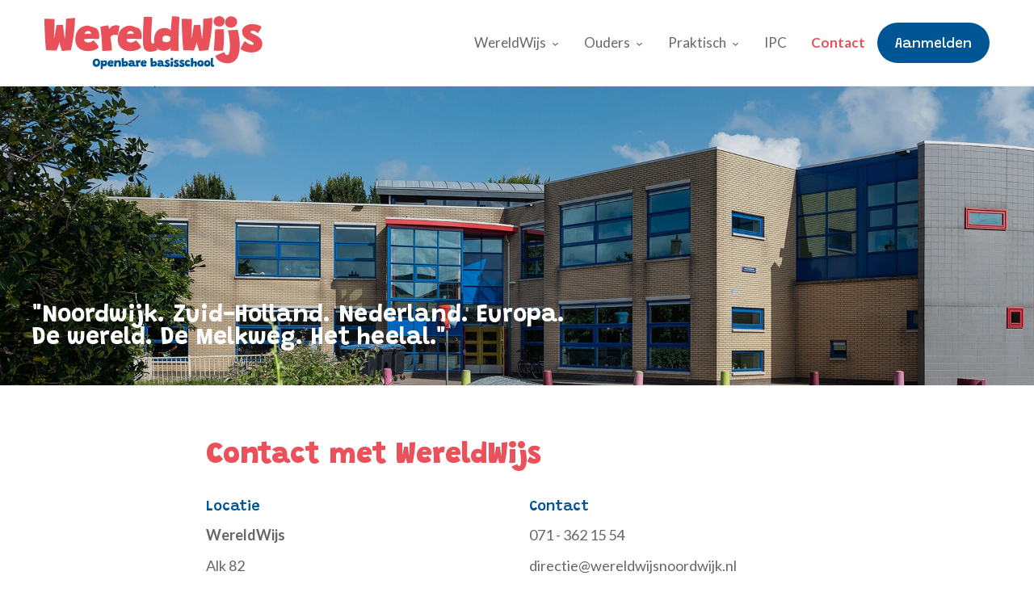

--- FILE ---
content_type: text/html; charset=UTF-8
request_url: https://www.wereldwijsnoordwijk.nl/contact
body_size: 7776
content:




<!DOCTYPE html>
<html lang="NL">
<head>
    <title>Contact | Wereldwijs</title>
    <base href="https://www.wereldwijsnoordwijk.nl/"/>

    <link rel="shortcut icon" href="https://www.wereldwijsnoordwijk.nl/bestanden/favicon.ico?1620819834" />
<link rel="apple-touch-icon" sizes="96x96" href="https://www.wereldwijsnoordwijk.nl/lcms2/RESIZE/w96-h96/bestanden/favicon_wereldwijs.png?1620819811" />
<link rel="apple-touch-icon" sizes="180x180" href="https://www.wereldwijsnoordwijk.nl/lcms2/RESIZE/w180-h180/bestanden/favicon_wereldwijs.png?1620819811" />
<link rel="apple-touch-icon" sizes="192x192" href="https://www.wereldwijsnoordwijk.nl/lcms2/RESIZE/w192-h192/bestanden/favicon_wereldwijs.png?1620819811" />
<link rel="icon" sizes="16x16" type="image/png" href="https://www.wereldwijsnoordwijk.nl/lcms2/RESIZE/w16-h16/bestanden/favicon_wereldwijs.png?1620819811" />
<link rel="icon" sizes="32x32" type="image/png" href="https://www.wereldwijsnoordwijk.nl/lcms2/RESIZE/w32-h32/bestanden/favicon_wereldwijs.png?1620819811" />
<link rel="icon" sizes="96x96" type="image/png" href="https://www.wereldwijsnoordwijk.nl/lcms2/RESIZE/w96-h96/bestanden/favicon_wereldwijs.png?1620819811" />
<link rel="icon" sizes="128x128" type="image/png" href="https://www.wereldwijsnoordwijk.nl/lcms2/RESIZE/w128-h128/bestanden/favicon_wereldwijs.png?1620819811" />
<link rel="icon" sizes="196x196" type="image/png" href="https://www.wereldwijsnoordwijk.nl/lcms2/RESIZE/w196-h196/bestanden/favicon_wereldwijs.png?1620819811" />
<meta name="application-name" content="" />
<meta name="msapplication-TileColor" content="#005695" />
<meta name="msapplication-TileImage" content="https://www.wereldwijsnoordwijk.nl/lcms2/RESIZE/w144-h144/bestanden/favicon_wereldwijs.png?1620819811" />
<meta name="msapplication-square70x70logo" content="https://www.wereldwijsnoordwijk.nl/lcms2/RESIZE/w70-h70/bestanden/favicon_wereldwijs.png?1620819811" />
<meta name="msapplication-square150x150logo" content="https://www.wereldwijsnoordwijk.nl/lcms2/RESIZE/w150-h150/bestanden/favicon_wereldwijs.png?1620819811" />
<meta name="msapplication-wide310x150logo" content="https://www.wereldwijsnoordwijk.nl/lcms2/RESIZE/w310-h150-c150x310/bestanden/favicon_wereldwijs.png?1620819811" />
<meta name="msapplication-square310x310logo" content="https://www.wereldwijsnoordwijk.nl/lcms2/RESIZE/w310-h310/bestanden/favicon_wereldwijs.png?1620819811" />

    <script async src="https://code.jquery.com/jquery-3.5.1.min.js" integrity="sha256-9/aliU8dGd2tb6OSsuzixeV4y/faTqgFtohetphbbj0=" crossorigin="anonymous"></script>
    <script>document.querySelector("script[src*='/jquery-']").addEventListener('error', function(){var backup=document.createElement('script');backup.src='templates/main/obo/js/jquery-3.5.1.min.js';document.getElementsByTagName('head')[0].appendChild(backup)})</script>

    
            <script type="application/javascript">
            var pluginJs = {};var pluginsLoadedJs = ["fancybox","bxslider","daterangepicker","masonry","owl carousel","lined-animations"];
            // Load normal scripts
            function loadScripts() {loadScript("bestanden/cache/client/files/js.dc9ec9579465d771844f3c9b67538a6b.js");loadScript("bestanden/cache/client/files/js.efab5eb6ffe5d47a5ce704d93a935d2a.js");loadScript("bestanden/cache/client/files/js.00436e09607212e2dcf5727f8b4c71ed.js");loadScript("bestanden/cache/client/files/js.a529a9e9fa7a9819abab5005c6577e36.js");loadScript("bestanden/cache/client/files/js.7a8854e07ac54b2ab801223df0ac355a.js");loadScript("bestanden/cache/client/files/js.7513eb010503fd87c8c10a34f5724b5c.js");loadScript("bestanden/cache/client/files/js.46ec4a73fb1d9f11fc94d97cbf82a938.js");loadScript("bestanden/cache/client/files/js.59df898fe39c0ebf3e627dfaebdf1b18.js");loadScript("bestanden/cache/client/files/js.a1e06d8847f66eb427d6cb2576f5d188.js");loadScript("bestanden/cache/client/files/js.1f5b8211dce2c903295cf557339f2172.js");loadScript("bestanden/cache/client/files/js.741c272ec8465558dc3bb41478758786.js");loadScript("bestanden/cache/client/files/js.0d9e33c46b19aa6c5389b1ebffc8af27.js");loadScript("//www.google.com/recaptcha/api.js?hl=NL&onload=loadRecaptcha&render=explicit");loadScript("bestanden/cache/client/files/js.03a316c1deb86bd6dbac7f349d2a792e.js");}    
            var loadedPlugins=[];function loadPlugin(pluginName){if((pluginName in loadedPlugins)){return loadedPlugins[pluginName]}
var promises=[];if(pluginsLoadedJs.includes(pluginName)){promises.push($.Deferred().resolve())}else if((pluginName in pluginJs)){var script;pluginJs[pluginName].forEach(function(plugin){var dfd=$.Deferred();promises.push(dfd);script=document.createElement('script');script.src=plugin.path;script.onload=dfd.resolve;script.onerror=dfd.reject;document.body.appendChild(script)})}
if(pluginsLoadedCss.includes(pluginName)){promises.push($.Deferred().resolve())}else if((pluginName in pluginCss)){var link;pluginCss[pluginName].forEach(function(plugin){var dfd=$.Deferred();promises.push(dfd);link=document.createElement('link');link.rel='stylesheet';link.type='text/css';link.media=plugin.media;link.href=plugin.path;link.onload=dfd.resolve;link.onerror=dfd.reject;document.head.appendChild(link)})}
loadedPlugins[pluginName]=$.Deferred();if(promises.length===0){loadedPlugins[pluginName].reject()}else{Promise.allSettled(promises).then(loadedPlugins[pluginName].resolve)}
return loadedPlugins[pluginName]}
function loadScript(url){var script=document.createElement('script');script.async=!1;script.defer=!0;script.src=url;script.type="text/javascript";document.body.appendChild(script)}
document.addEventListener("DOMContentLoaded",function(){if(window.jQuery){loadScripts()}else{var jQSel="script[src*='/jquery-']";var firstTry=document.querySelector(jQSel);firstTry.onload=loadScripts;firstTry.onerror=function(){var secondTry=document.querySelectorAll(jQSel)[1];secondTry.onload=loadScripts}}
XMLHttpRequest.prototype._open=XMLHttpRequest.prototype.open;XMLHttpRequest.prototype.open=function(method,url,async,user,password){var isUrlRelative=url.indexOf('http://')===-1&&url.indexOf('https://')===-1;var ownWebsiteUrl=(document.querySelector('base')||{href:''}).href;var baseUrl=isUrlRelative===!0&&ownWebsiteUrl!==''?ownWebsiteUrl:undefined;var doAppend=baseUrl!==undefined||url.indexOf(ownWebsiteUrl)===1;if(doAppend===!0){var urlObject=new URL(url,baseUrl);if(urlObject.searchParams.has('lang')===!1||urlObject.searchParams.get('lang')===''){let language=document.documentElement.lang;urlObject.searchParams.append('lang',language)}
url=urlObject.toString()}
this._open(method,url,async,user,password)};window.onerror=function(message,source,lineno,colno,error){var xhttp=new XMLHttpRequest();xhttp.open("POST",window.location.href,!0);xhttp.setRequestHeader("Content-Type","application/x-www-form-urlencoded");var post="type=javascript&log_client_error=true&msg="+error+":"+lineno+":"+colno+".Source:"+source+".MSG:"+message;xhttp.send(post)}},{once:!0});document.addEventListener("click",function(event){var popupTriggerEl=event.target.closest('[data-lcms-popup]');if(popupTriggerEl===null){return}
handleDataLcmsPopup(popupTriggerEl)});function handleDataLcmsPopup(popupTriggerEl){let blockKey=popupTriggerEl.getAttribute('data-lcms-popup');let language=document.documentElement.lang;let apiUrl='lcms2/api/v1/';let lcmsMeta=document.querySelector('meta[name="lcms"]');if(lcmsMeta!==null&&lcmsMeta.hasAttribute('data-api-url')){apiUrl=lcmsMeta.getAttribute('data-api-url')}
let url=apiUrl+'getblockhtml?blockKey='+blockKey+'&lang='+language+'&includeAssets=true';let dataAttributes=Object.assign({},popupTriggerEl.dataset);delete dataAttributes.lcmsPopup;for(var dataKey in dataAttributes){url+='&'+dataKey+'='+encodeURIComponent(dataAttributes[dataKey])}
var instance=$.fancybox.open({type:'html',touch:!1,slideClass:"lcms-popup-slide",baseClass:"lcms-popup-base"});instance.showLoading();$.ajax(url).then(function(result){var filter=$.Deferred();if(result.ok===!0&&result.html!==''&&result.html!==undefined){filter.resolve(result.html)}else{filter.reject(result)}
return filter.promise()}).then(function(html){var wrapper=document.createElement('div');wrapper.innerHTML=html.trim();if(wrapper.firstChild.tagName==='DIALOG'){$.fancybox.destroy();if(document.getElementById('dialog-content')!==null){document.getElementById('dialog-content').querySelector("dialog").close();document.getElementById('dialog-content').remove()}
wrapper.id='dialog-content';document.body.appendChild(wrapper);document.getElementById('dialog-content').querySelector("dialog").close();document.getElementById('dialog-content').querySelector("dialog").showModal()}else{instance.setContent(instance.slides[instance.currIndex],'<div>'+html+'</div>')}}).fail(function(result){console.error(result)})}
function setCookie(name,value,expiration,path="/"){var currentDate=new Date();currentDate.setDate(currentDate.getDate()+expiration);var expires="expires="+currentDate.toUTCString();document.cookie=name+"="+value+";"+expires+";path="+path+";"}
function getCookie(name){name+="=";var decodedCookie=decodeURIComponent(document.cookie);var variables=decodedCookie.split(';');for(var i=0;i<variables.length;i++){var cookie=variables[i].trim();if(cookie.indexOf(name)==0){return cookie.substring(name.length,cookie.length)}}
return""}
function deleteCookie(name,path="/"){document.cookie=name+"=; expires=Thu, 01 Jan 1970 00:00:00 UTC; path="+path+";"}
function loadCookiesScripts(scriptCategories){if(scriptCategories.length===0){return}
var apiUrl='lcms2/api/v1/';var language=document.documentElement.lang;var lcmsMeta=document.querySelector('meta[name="lcms"]');if(lcmsMeta!==null&&lcmsMeta.hasAttribute('data-api-url')){apiUrl=lcmsMeta.getAttribute('data-api-url')}
var url=apiUrl+'getcookiescripts?categories='+scriptCategories.join(',')+'&lang='+language;return $.get(url).then(function(response,status,res){return response.ok!==!0?$.Deferred().reject(response,status,res):response}).done(function(data){$('head').append(data.headScripts);$('body').append(data.bodyScripts)})}
            </script>
<link rel="preconnect" href="https://fonts.googleapis.com">
<link rel="preconnect" href="https://fonts.gstatic.com" crossorigin>
<link rel="preload" href="https://fonts.googleapis.com/css2?family=Lato:wght@300;400;500;600;700;800&display=swap" as="style" onload="this.onload=null;this.rel='stylesheet';">
<link rel="preload" href="https://fonts.googleapis.com/css2?family=Grandstander:wght@300;400;500;600;700;800;900&display=swap" as="style" onload="this.onload=null;this.rel='stylesheet';">
        <meta http-equiv="X-UA-Compatible" content="IE=edge" />
        
                    <meta name="viewport" content="width=device-width, initial-scale=1.0" />
        
        <meta http-equiv="Content-Type" content="text/html; charset=utf-8"/>
        <meta http-equiv="content-language" content="NL"/>
        <meta name="title" content="Contact"/>
        <meta name="description" content="Waar samenwerken, eigen verantwoordelijkheid en zelfvertrouwen belangrijke bagage zijn. Zo werken we aan een reisgezelschap van gelukkige, leergierige, gemotiveerde en sociaal vaardige leerlingen." lang="NL"/>
                            <meta name="theme-color" content="#ffffff" />
            <meta name="apple-mobile-web-app-status-bar" content="#ffffff" />
                         <meta name="rating" content="general"/>
        <meta name="copyright" content="Copyright 2026. Alle Rechten Voorbehouden."/>
        <meta name="author" content="Wereldwijs">
        <link rel="author" href="humans.txt">
        <meta name="generator" content="LCMS V2"/>


                    <link rel="canonical" href="https://www.wereldwijsnoordwijk.nl/contact"/>
        
        
                      <!-- Facebook, LinkedIn -->
            <meta property="og:type" content="website" />
            <meta property="og:title" content="Contact" />
                            <meta property="og:description" content="Waar samenwerken, eigen verantwoordelijkheid en zelfvertrouwen belangrijke bagage zijn. Zo werken we aan een reisgezelschap van gelukkige, leergierige, gemotiveerde en sociaal vaardige leerlingen." />
                        <meta property="og:url" content="https://www.wereldwijsnoordwijk.nl/contact" />
                        <!-- Twitter -->
            <meta name="twitter:card" content="summary" />
            <meta name="twitter:title" content="Contact" />
                            <meta name="twitter:description" content="Waar samenwerken, eigen verantwoordelijkheid en zelfvertrouwen belangrijke bagage zijn. Zo werken we aan een reisgezelschap van gelukkige, leergierige, gemotiveerde en sociaal vaardige leerlingen." />
                        <meta name="twitter:site" content="https://www.wereldwijsnoordwijk.nl/contact" />
            <link rel="stylesheet" href="bestanden/cache/client/files/css.bc5d254839b7c717206bba9cbde8b173.css" type="text/css" media="screen" >
<link rel="stylesheet" href="bestanden/cache/client/files/css.e7d7c0ad1ae697e7ef5ac7e083c6ab72.css" type="text/css" media="" >

<style></style><script type="application/javascript">var pluginCss = {};var pluginsLoadedCss = [];</script><script>
    window.dataLayer = window.dataLayer || [];
    function gtag() { dataLayer.push(arguments); }
    gtag('set', 'url_passthrough', true);
    gtag('event', 'cookie_consent_set');
</script><!-- Global site tag (gtag.js) -->
<script async src="https://www.googletagmanager.com/gtag/js?id=G-NPR0BZ17NB"></script>
<script>
    gtag('js', new Date());
    
    gtag('config', 'G-NPR0BZ17NB', {"anonymize_ip":true});
    
</script><script>
    
    
</script>

<script async src="https://www.googletagmanager.com/gtag/js?id=G-WYE5EV6CHE"></script>
<script>
  window.dataLayer = window.dataLayer || [];
  function gtag(){dataLayer.push(arguments);}
  gtag('js', new Date());

  gtag('config', 'G-WYE5EV6CHE');
</script>
</head>
<body>


<main class="page-wrapper">

    <!--header-->
<header>
    <div class=" header hidden-sm hidden-xs header--desktop">
        <div class="container">
            <div class="row">
                <div class="col-md-3 col-sm-3 col-xs-12">
                    <div class="header-block">
                        <div class="company-logo "><a href="https://www.wereldwijsnoordwijk.nl" title="Wereldwijs"><img src="https://www.wereldwijsnoordwijk.nl/bestanden/wereldwijs_logo.svg?1622539029" class="img-responsive" alt="Wereldwijs" fetchpriority="high" style="max-width: 270px;" width="270" height="66" /></a></div>                    </div>
                </div>
                <div class="col-md-9 col-sm-9 col-xs-12">
                    <div class="header-block header-block-menu">
                        

<div class="menu-horizontal js-hamburger-target ">
    <div class="menu-wrapper">
        <nav class="menu-wrapper__inner">
            
            <ul class="list-group nav list-unstyled"><li class="eerste first isparent is-parent" ><a href="wereldwijs/missie-en-visie" title="WereldWijs">WereldWijs</a><ul><li class="eerste first" ><a href="wereldwijs/missie-en-visie" title="Missie &amp; visie">Missie &amp; visie</a></li><li ><a href="wereldwijs/onderwijs" title="Onderwijs">Onderwijs</a></li><li ><a href="wereldwijs/medezeggenschap" title="Medezeggenschap">Medezeggenschap</a></li><li ><a href="wereldwijs/ons-team" title="Ons team">Ons team</a></li><li class="laatste last" ><a href="wereldwijs/kok-kinderopvang" title="KOK kinderopvang">KOK kinderopvang</a></li></ul></li><li class="isparent is-parent" ><a href="ouders/informatie" title="Ouders">Ouders</a><ul><li class="eerste first" ><a href="ouders/informatie" title="Informatie">Informatie</a></li><li ><a href="ouders/meedoen" title="Meedoen">Meedoen</a></li><li ><a href="ouders/ouderraad" title="Ouderraad">Ouderraad</a></li><li ><a href="ouders/mr" title="MR">MR</a></li><li class="laatste last" ><a href="ouders/vakanties-en-studiedagen" title="Vakanties en studiedagen">Vakanties en studiedagen</a></li></ul></li><li class="isparent is-parent" ><a href="praktisch/schooltijden" title="Praktisch">Praktisch</a><ul><li class="eerste first" ><a href="praktisch/schooltijden" title="Schooltijden">Schooltijden</a></li><li ><a href="praktisch/jaarkalender" title="Jaarkalender">Jaarkalender</a></li><li ><a href="praktisch/downloads-en-links" title="Downloads &amp; links">Downloads &amp; links</a></li><li ><a href="praktisch/klachten" title="Klachten">Klachten</a></li><li ><a href="praktisch/privacy" title="Privacy">Privacy</a></li><li ><a href="praktisch/galerij" title="Galerij">Galerij</a></li><li class="laatste last" ><a href="praktisch/blog" title="Blog">Blog</a></li></ul></li><li ><a href="ipc" title="IPC">IPC</a></li><li class="active actief is-active" ><a href="contact" title="Contact">Contact</a></li><li class="laatste last menu_button" ><a href="aanmelden" title="Aanmelden">Aanmelden</a></li></ul>
        </nav>
    </div>
</div>
                    </div>
                </div>
            </div>
        </div>
    </div>

    <div class="header hidden-lg hidden-md header--mobile">
            <div class="container">
                <div class="row">
                    <div class="col-xs-6">
                        <div class="company-logo "><a href="https://www.wereldwijsnoordwijk.nl" title="Wereldwijs"><img src="https://www.wereldwijsnoordwijk.nl/bestanden/wereldwijs_logo.svg?1622539029" class="img-responsive" alt="Wereldwijs" fetchpriority="high" width="230" height="56" /></a></div>                    </div>
                    <div class="col-xs-6">
                        <div class="mobile__menu">
                            
<div id="" class="overlay-block js-overlay-template" style="display: none;">
    <div class="overlay-block__top">
        <div class="container">
            <div class="row helper-no-gutters">
                <div class="col-xs-4">
                    <div class="overlay-block__left js-overlay-back hidden" onclick="">
                        <i class="far fa-arrow-left"></i>
                        <span>Terug</span>
                    </div>
                </div>
                <div class="col-xs-4">
                    <div class="overlay-block__center js-overlay-title">
                        Overlay
                    </div>
                </div>
                <div class="col-xs-4">
                    <div class="overlay-block__right js-overlay-close" onclick="">
                        <span>Sluiten</span>
                        <i class="far fa-times"></i>
                    </div>
                </div>
            </div>
        </div>
    </div>
    <div class="overlay-block__bottom js-overlay-content">

    </div>
</div>
<div class="hamburger-icon js-hamburger">
    <span>menu</span>
    <i class="far fa-bars"></i>
</div>                        </div>
                    </div>

                </div>
            </div>
        <div class="js-header-overlay">
            

<div class="menu-horizontal js-hamburger-target ">
    <div class="menu-wrapper">
        <nav class="menu-wrapper__inner">
            
            <ul class="list-group nav list-unstyled"><li class="eerste first isparent is-parent" ><a href="wereldwijs/missie-en-visie" title="WereldWijs">WereldWijs</a><ul><li class="eerste first" ><a href="wereldwijs/missie-en-visie" title="Missie &amp; visie">Missie &amp; visie</a></li><li ><a href="wereldwijs/onderwijs" title="Onderwijs">Onderwijs</a></li><li ><a href="wereldwijs/medezeggenschap" title="Medezeggenschap">Medezeggenschap</a></li><li ><a href="wereldwijs/ons-team" title="Ons team">Ons team</a></li><li class="laatste last" ><a href="wereldwijs/kok-kinderopvang" title="KOK kinderopvang">KOK kinderopvang</a></li></ul></li><li class="isparent is-parent" ><a href="ouders/informatie" title="Ouders">Ouders</a><ul><li class="eerste first" ><a href="ouders/informatie" title="Informatie">Informatie</a></li><li ><a href="ouders/meedoen" title="Meedoen">Meedoen</a></li><li ><a href="ouders/ouderraad" title="Ouderraad">Ouderraad</a></li><li ><a href="ouders/mr" title="MR">MR</a></li><li class="laatste last" ><a href="ouders/vakanties-en-studiedagen" title="Vakanties en studiedagen">Vakanties en studiedagen</a></li></ul></li><li class="isparent is-parent" ><a href="praktisch/schooltijden" title="Praktisch">Praktisch</a><ul><li class="eerste first" ><a href="praktisch/schooltijden" title="Schooltijden">Schooltijden</a></li><li ><a href="praktisch/jaarkalender" title="Jaarkalender">Jaarkalender</a></li><li ><a href="praktisch/downloads-en-links" title="Downloads &amp; links">Downloads &amp; links</a></li><li ><a href="praktisch/klachten" title="Klachten">Klachten</a></li><li ><a href="praktisch/privacy" title="Privacy">Privacy</a></li><li ><a href="praktisch/galerij" title="Galerij">Galerij</a></li><li class="laatste last" ><a href="praktisch/blog" title="Blog">Blog</a></li></ul></li><li ><a href="ipc" title="IPC">IPC</a></li><li class="active actief is-active" ><a href="contact" title="Contact">Contact</a></li><li class="laatste last menu_button" ><a href="aanmelden" title="Aanmelden">Aanmelden</a></li></ul>
        </nav>
    </div>
</div>
                    </div>
    </div>

</header>


<!--/header-->
    <section class="main-section">
        


    <div id="" class="image-block image-block--banner paarse_gloed lage_banner">
        <figure class="image-block__image" style="background-image:url('https://www.wereldwijsnoordwijk.nl/lcms2/RESIZE/w1920-h1200-q100/bestanden/afbeeldingen/65/wereldwijs-openbare-basisschool-header-contact.jpg?1630394696&1630394696=')">

                            <figcaption>
                    <div class="container">
                        <div class="row">
                            <div class="">

                                                                    <div class="image-block__html">
                                        <p>&quot;Noordwijk. Zuid-Holland. Nederland. Europa. De wereld. De Melkweg. Het heelal.&quot;</p>
                                    </div>
                                                            </div>
                        </div>
                    </div>
                </figcaption>
            
        </figure>
    </div>

    <div class="segment segment--default">
    <div class="segment-inner padding-70 padding-bottom-30"><div class="container"><div class="row"><div class="col-xs-12 col-sm-8 col-sm-offset-2 col-md-8 col-md-offset-2" id="sectie-1"><section>

<div id="" class="content-block content-block--default ">
    <h2>Contact met WereldWijs</h2>
</div></section></div></div></div></div></div><div class="segment segment--divided">
    <div class="container"><div class="row"><div class="col-md-6 col-sm-6 col-xs-12" id="sectie-1"><section class="left">

<div id="" class="content-block content-block--default pl-200">
    <h5>Locatie
</h5>
<p><strong>WereldWijs</strong>
</p>
<p>Alk 82
</p>
<p>2201 XP&nbsp;Noordwijk
</p>
<p><a href="https://www.google.com/maps/dir//Alk+82,+2201+XP+Noordwijk" target="_blank">Route berekenen</a>
  <br />
  &nbsp;
</p>
</div></section></div><div class="col-md-6 col-sm-6 col-xs-12" id="sectie-2"><section class="right">

<div id="" class="content-block content-block--default ">
    <h5>Contact</h5>

<p><a href="tel:+31713621554" title="Bel WereldWijs">071 - 362 15 54</a></p>

<p><a href="mailto:directie@wereldwijsnoordwijk.nl" title="Mail WereldWijs">directie@wereldwijsnoordwijk.nl</a></p>
</div><div class="lcmsStyling_837">
    <div class="social-media social-media--icons">

        
                <div class="social-media__item social-media__item--facebook">

                        <a class="social-media__link" href="https://www.facebook.com/obswereldwijsnoordwijk" target="_blank" title="Facebook">
                            <i class="fab fa-facebook-f"></i>  Facebook                        </a>
                </div>

                
                <div class="social-media__item social-media__item--instagram">

                        <a class="social-media__link" href="https://www.instagram.com/obswereldwijsnoordwijk/" target="_blank" title="Instagram">
                            <i class="fab fa-instagram"></i>  Instagram                        </a>
                </div>

                
    </div>

    </div></section></div></div></div></div><div class="segment segment--default">
    <div class="segment-inner padding-40 padding-bottom-100"><div class="container"><div class="row"><div class="col-xs-12 col-sm-8 col-sm-offset-2 col-md-8 col-md-offset-2" id="sectie-1"><section>
<div class="form form--advanced " style="">
    <div id="anchor_66" class="inner-form lcms-form form_status_">

                    <div class="form__header ">
                Neem contact op            </div>
        
                    <div class="form__body">
                <form action="https://www.wereldwijsnoordwijk.nl/contact#anchor_66" method="post" enctype="multipart/form-data" data-payment="">
                    <div class="row">

                    
                            <div class="form__row  col-xs-12 is-required"  data-type="text">

                                                                    <label class="form__label">
                                        Voornaam *                                    </label>
                                
                                <div class="form__input">

                                    <input type="text"  name="formulier_66[1]" id="veld_1" value="" placeholder="Voornaam" required  />
                                </div>

                            </div>

                            
                            <div class="form__row  col-xs-12 is-required"  data-type="text">

                                                                    <label class="form__label">
                                        Achternaam *                                    </label>
                                
                                <div class="form__input">

                                    <input type="text"  name="formulier_66[2]" id="veld_2" value="" placeholder="Achternaam" required  />
                                </div>

                            </div>

                            
                            <div class="form__row  col-xs-12 is-required"  data-type="email">

                                                                    <label class="form__label">
                                        E-maildres *                                    </label>
                                
                                <div class="form__input">

                                    <input type="email"  name="formulier_66[3]" id="veld_3" value="" placeholder="E-mailadres" required  />
                                </div>

                            </div>

                            
                            <div class="form__row  col-xs-12"  data-type="text">

                                                                    <label class="form__label">
                                        Telefoonnummer                                    </label>
                                
                                <div class="form__input">

                                    <input type="text"  name="formulier_66[4]" id="veld_4" value="" placeholder="Telefoonnummer"   />
                                </div>

                            </div>

                            
                            <div class="form__row  col-xs-12 is-required"  data-type="dropdown">

                                                                    <label class="form__label">
                                        Reden van contact *                                    </label>
                                
                                <div class="form__input">

                                    <select class="" id="veld_8" name="formulier_66[8]" required aria-label="Reden van contact"><option value="Vraag of opmerking" >Vraag of opmerking</option><option value="Kennismaken" > Kennismaken</option></select>
                                </div>

                            </div>

                            
                            <div class="form__row  col-xs-12"  data-type="textarea">

                                                                    <label class="form__label">
                                        Uw bericht en/of vraag                                    </label>
                                
                                <div class="form__input">

                                                        <textarea name="formulier_66[5]"
                              id="formulier_5"                                 placeholder="Uw bericht en/of vraag "></textarea>
                    
                                </div>

                            </div>

                            
                            <div class="form__row  col-xs-12 is-required"  data-type="checkbox">

                                
                                <div class="form__input">

                                    <span class="formulier_check"><input type="checkbox" name="formulier_66[24][ik ga akkoord met het privacyreglement]" id="veld_24_ik ga akkoord met het privacyreglement" value="1" data-value="ik ga akkoord met het privacyreglement"  required /><label class="checkbox" for="veld_24_ik ga akkoord met het privacyreglement">ik ga akkoord met het privacyreglement</label></span>
                                </div>

                            </div>

                            
                            <div class="form__row  col-xs-12"  data-type="recaptcha_invisible">

                                
                                <div class="form__input">

                                            <div class="google-recaptcha">
                        <input type="hidden" name="formulier_66[22]" id="veld_22" value="6LeyuxkUAAAAAKvwXp5aoaSmbLwKfnjjNjPeDbJP" class="recaptcha-result"/>	
            <div class="google-recaptcha-fallback">
                <div class="anti-spam-img"><img src="lcms2/veiligheidsplaatje.php" alt="Anti-spam"></div>
                <div class="anti-spam-input"><input type="text" name="formulier_66[22]" required /></div>
                <div class="anti-spam-label"><i>Typ bovenstaande code over.</i></div>
            </div>
                            <div class="google-recaptcha-element"	data-sitekey="6LeyuxkUAAAAAKvwXp5aoaSmbLwKfnjjNjPeDbJP"	data-callback="handleInvisibleRecaptcha" data-size="invisible" data-input="veld_22"></div>
                    </div>
        
                                </div>

                            </div>

                            
                    
                    
                                                <div class="col-xs-12">
                            <div class="form__submit">
                                <button class="btn btn--primary" type="submit" value="Formulier verzenden" name="submit_form[66]">
                                    Formulier verzenden                                </button>
                            </div>
                        </div>

                    
                    </div>
                </form>
            </div>
        
    </div>
</div>
</section></div></div></div></div></div>    </section>

    <!--footer-->
<footer>
    <div class="footer">
        <div class="container"><div class="row"><div id="footer_top_1" class="col-md-3 col-sm-6 col-xs-12">
    <div  class=" logo">
        
                            <div class="image-block">
                    <figure>

                        <img class="img-responsive" alt="" src="https://www.wereldwijsnoordwijk.nl/lcms2/RESIZE/q80/bestanden/afbeeldingen/18/2-layers_(23).png?1621584549&1621584549="/>

                        
                    </figure>
                </div>
                
                </div>
    </div><div id="footer_top_2" class="col-md-3 col-sm-6 col-xs-12">

<div id="" class="content-block content-block--default ">
    <h5>Locatie</h5>

<p>WereldWijs<br />
Alk 82<br />
2201 XP&nbsp;Noordwijk</p>

<h5>Contactgegevens</h5>

<p><a href="mailto:directie@wereldwijsnoordwijk.nl" title="Mail WereldWijs">directie@wereldwijsnoordwijk.nl</a><br />
<a href="tel:+31713621554" title="Bel WereldWijs">071 - 362 15 54</a></p>
</div></div><div class="clearfix visible-sm" id="sectie-3"></div><div id="footer_top_3" class="col-md-3 col-sm-6 col-xs-12">

<div id="" class="content-block content-block--default footer-menu">
    <h5>Direct naar</h5>

<p><a href="https://www.wereldwijsnoordwijk.nl/wereldwijs/missie-en-visie">Missie &amp; visie</a><br />
<a href="https://www.wereldwijsnoordwijk.nl/wereldwijs/ons-team">Ons team</a><br />
<a href="https://www.wereldwijsnoordwijk.nl/ouders/meedoen">Meedoen</a><br />
<a href="https://www.wereldwijsnoordwijk.nl/ouders/ouderraad">Ouderraad</a><br />
<a href="https://www.wereldwijsnoordwijk.nl/praktisch/schooltijden">Schooltijden</a><br />
<a href="https://www.wereldwijsnoordwijk.nl/praktisch/jaarkalender">Kalender</a></p>
</div></div><div id="footer_top_4" class="col-md-3 col-sm-6 col-xs-12">

<div id="" class="content-block content-block--default ">
    <h5>Volg WereldWijs</h5>
</div>
    <div class="social-media social-media--icons">

        
                <div class="social-media__item social-media__item--facebook">

                        <a class="social-media__link" href="https://www.facebook.com/obswereldwijsnoordwijk" target="_blank" title="Facebook">
                            <i class="fab fa-facebook-f"></i>  Facebook                        </a>
                </div>

                
                <div class="social-media__item social-media__item--instagram">

                        <a class="social-media__link" href="https://www.instagram.com/obswereldwijsnoordwijk/" target="_blank" title="Instagram">
                            <i class="fab fa-instagram"></i>  Instagram                        </a>
                </div>

                
    </div>

    </div></div><div class="row"><div id="footer_bottom_1" class="col-xs-12">

<div id="" class="content-block content-block--default sub_footer">
    <ul>
	<li>&copy; 2026&nbsp;WereldWijs</li>
	<li><a href="https://www.obodb.nl/organisatie/overige-downloads" target="_blank">Privacyreglement</a></li>
</ul>

<ul>
	<li>WereldWijs is een OBO-school</li>
	<li><img alt="" class="img-responsive" src="https://www.wereldwijsnoordwijk.nl/bestanden/obodb-logo.svg" style="width: 201px; height: 50px;" /></li>
</ul>
</div></div></div></div>		<div class="footer-creator">
					</div>
    </div>
</footer><!--/footer-->
</main>

<script type="application/ld+json">{"@context":"https://schema.org","@type":"Organization","name":"WereldWijs","legalName":"WereldWijs","address":{"@type":"PostalAddress","streetAddress":"Alk 82","addressLocality":"Noordwijk","addressRegion":"Zuid-Holland","postalCode":"2201 XP"},"url":"https://www.wereldwijsnoordwijk.nl","sameAs":"https://www.wereldwijsnoordwijk.nl","telephone":"071 - 362 15 54","logo":"https://www.wereldwijsnoordwijk.nl/bestanden/wereldwijs_logo.svg"}</script>
<script type="application/ld+json">{"@context":"https://schema.org","@type":"WebSite","name":"WereldWijs","url":"https://www.wereldwijsnoordwijk.nl"}</script>

</body>
</html>

--- FILE ---
content_type: text/css; charset=utf-8
request_url: https://www.wereldwijsnoordwijk.nl/bestanden/cache/client/files/css.e7d7c0ad1ae697e7ef5ac7e083c6ab72.css
body_size: 9191
content:
.is-fixed{position: fixed;left: 0;right: 0;z-index: 100;height: auto;transition: padding .5s, margin .5s}.is-fixed.header__top.is-fixed--afterscroll{padding: 0 !important}.is-fixed.header__menu.is-fixed--afterscroll{margin-top: -10px;box-shadow: ''}.default_sliderbuttons{position: absolute;top: 0px;right: 15px;z-index: 5}@media (max-width: 991px){.default_sliderbuttons{position: relative;top: 0;right: initial;margin: 20px 0 0}}.default_sliderbuttons .prev,.default_sliderbuttons .next{width: 40px;height: 40px;display: inline-block;vertical-align: top;color: rgba(0,0,0,0.25);font-size: 18px;border: 1px solid rgba(0,0,0,0.25);border-radius: 20px;text-align: center;margin: 0 3px;cursor: pointer;-webkit-transition: all .3s ease-in-out;-o-transition: all .3s ease-in-out;transition: all .3s ease-in-out}.default_sliderbuttons .prev i,.default_sliderbuttons .next i{vertical-align: top;line-height: 38px}.default_sliderbuttons .prev:hover,.default_sliderbuttons .next:hover,.default_sliderbuttons .prev:focus,.default_sliderbuttons .next:focus{background-color: rgba(0,0,0,0.1)}.default_font_style{font-size: 17px;font-weight: 400;font-style: normal;letter-spacing: normal;line-height: 27px;text-align: left}.default_panel{border-radius: 6px;background-color: rgba(0,86,149,0.1);text-align: right;padding: 30px}.cookiemelding{position: fixed;background-color: white;bottom: 0;left: 0;z-index: 999999;padding: 10px;width: 100%;-webkit-box-shadow: 0px -2px 12px 0px rgba(50,50,50,0.75);-moz-box-shadow: 0px -2px 12px 0px rgba(50,50,50,0.75);box-shadow: 0px -2px 12px 0px rgba(50,50,50,0.75)}.cookiemelding .cookiemelding__logo{text-align: right;padding-bottom: 10px}.cookiemelding .cookiemelding__text{padding-bottom: 10px;width: 1024px;max-width: 80%;margin: auto;text-align: center}.cookiemelding .cookiemelding__buttons{width: 1024px;max-width: 80%;margin: auto;text-align: center;vertical-align: middle}.cookiemelding .cookiemelding__buttons button{vertical-align: middle}.cookiemelding .cookiemelding__buttons a{font-size: 12px;vertical-align: middle}.grey-bg{background-color: rgba(0,86,149,0.05)}@media (min-width: 792px){.pl-200{padding-left: 200px}}.theme_color_orange h1,.theme_color_orange h2,.theme_color_orange h3,.theme_color_orange h4,.theme_color_orange h5,.theme_color_orange h6{color: #eb6608 !important}.theme_color_orange .dynamic_table .table__header{background-color: #eb6608 !important}.theme_color_orange .dynamic_table > div:nth-of-type(odd){background-color: rgba(235,102,8,0.1)}.theme_color_orange .tijden .tijden__row--header{background-color: #eb6608 !important}.theme_color_orange .tijden > div:nth-of-type(odd){background-color: rgba(235,102,8,0.1)}.theme_color_orange .vacatures .vacature:before{background-color: #eb6608}.theme_color_orange .team .team-item{background-color: #eb6608}.theme_color_red h1,.theme_color_red h2,.theme_color_red h3,.theme_color_red h4,.theme_color_red h5,.theme_color_red h6{color: #e9515a !important}.theme_color_red .dynamic_table .table__header{background-color: #e9515a !important}.theme_color_red .dynamic_table > div:nth-of-type(odd){background-color: rgba(233,81,90,0.1)}.theme_color_red .tijden .tijden__row--header{background-color: #e9515a !important}.theme_color_red .tijden > div:nth-of-type(odd){background-color: rgba(233,81,90,0.1)}.theme_color_red .vacatures .vacature:before{background-color: #e9515a}.theme_color_red .team .team-item{background-color: #e9515a}.theme_color_blue h1,.theme_color_blue h2,.theme_color_blue h3,.theme_color_blue h4,.theme_color_blue h5,.theme_color_blue h6{color: #005695 !important}.theme_color_blue .dynamic_table .table__header{background-color: #005695 !important}.theme_color_blue .dynamic_table > div:nth-of-type(odd){background-color: rgba(0,86,149,0.1)}.theme_color_blue .tijden .tijden__row--header{background-color: #005695 !important}.theme_color_blue .tijden > div:nth-of-type(odd){background-color: rgba(0,86,149,0.1)}.theme_color_blue .vacatures .vacature:before{background-color: #005695}.theme_color_blue .team .team-item{background-color: #005695}.theme_color_green h1,.theme_color_green h2,.theme_color_green h3,.theme_color_green h4,.theme_color_green h5,.theme_color_green h6{color: #94c01f !important}.theme_color_green .dynamic_table .table__header{background-color: #94c01f !important}.theme_color_green .dynamic_table > div:nth-of-type(odd){background-color: rgba(148,192,31,0.1)}.theme_color_green .tijden .tijden__row--header{background-color: #94c01f !important}.theme_color_green .tijden > div:nth-of-type(odd){background-color: rgba(148,192,31,0.1)}.theme_color_green .vacatures .vacature:before{background-color: #94c01f}.theme_color_green .team .team-item{background-color: #94c01f}.theme_color_yellow h1,.theme_color_yellow h2,.theme_color_yellow h3,.theme_color_yellow h4,.theme_color_yellow h5,.theme_color_yellow h6{color: #fab900 !important}.theme_color_yellow .dynamic_table .table__header{background-color: #fab900 !important}.theme_color_yellow .dynamic_table > div:nth-of-type(odd){background-color: rgba(250,185,0,0.1)}.theme_color_yellow .tijden .tijden__row--header{background-color: #fab900 !important}.theme_color_yellow .tijden > div:nth-of-type(odd){background-color: rgba(250,185,0,0.1)}.theme_color_yellow .vacatures .vacature:before{background-color: #fab900}.theme_color_yellow .team .team-item{background-color: #fab900}.separator{position: relative;padding-bottom: 177px !important}.separator:before{border-bottom: 1px solid #efefef;position: absolute;height: 1px;width: calc(100vw - 15px);margin: 0 auto;content: "";left: 0;right: 0;bottom: 88px}@media (min-width: 1100px){.separator:before{width: 1170px}}@media (max-width: 692px){.separator:before{bottom: 30px}}.icon{position: relative;padding-bottom: 177px !important}@media (max-width: 692px){.icon{padding-bottom: 70px !important}}.icon:after{position: absolute;background-color: #fff;height: 31px;width: 90px;margin: 0 auto;content: "";left: 0;right: 0;bottom: 75px;background-image: url("https://www.wereldwijsnoordwijk.nl/bestanden/icon1.png");background-position: center;background-size: contain;background-repeat: no-repeat}@media (max-width: 692px){.icon:after{bottom: 15px}}.icon ul{padding: 0 !important;margin: 0 !important}.icon ul li{list-style: none}.icon ul li a{color: #666 !important}.icon2{position: relative;padding-bottom: 177px !important}@media (max-width: 692px){.icon2{padding-bottom: 60px !important}}.icon2:after{position: absolute;background-color: #fff;height: 31px;width: 90px;margin: 0 auto;content: "";left: 0;right: 0;bottom: 75px;background-image: url("https://www.wereldwijsnoordwijk.nl/bestanden/icon2.png");background-position: center;background-size: contain;background-repeat: no-repeat}@media (max-width: 692px){.icon2:after{bottom: 15px}}.icon2 ul{padding: 0 !important;margin: 0 !important}.icon2 ul li{list-style: none}.icon2 ul li a{color: #666 !important}.is-fixed{position: fixed;left: 0;right: 0;z-index: 100;height: auto;transition: padding .5s, margin .5s}.is-fixed.header__top.is-fixed--afterscroll{padding: 0 !important}.is-fixed.header__menu.is-fixed--afterscroll{margin-top: -10px;box-shadow: ''}.container-fluid.helper-no-gutters{padding-right: 0;padding-left: 0}.row.helper-no-gutters{margin-right: 0;margin-left: 0}.row.helper-no-gutters > [class^="col-"],.row.helper-no-gutters > [class*=" col-"]{padding-right: 0;padding-left: 0}.table__helper{display: table;table-layout: fixed;width: 100%;height: 100%}.table__helper .table-td__helper{display: table-cell;vertical-align: middle;height: 100%}.embed-container{position: relative;height: 0;max-width: 100%;padding-bottom: 56.25%;overflow: hidden}.embed-container iframe,.embed-container object,.embed-container embed{position: absolute;top: 0;left: 0;width: 100%;height: 100%}.remove-frame .bx-wrapper,.remove-frame .bx-viewport{-webkit-box-shadow: none;-moz-box-shadow: none;box-shadow: none;border: none;left: 0;background: transparent;margin: 0 auto}ul.ul-arrows{list-style: none;padding: 0;margin: 0}ul.ul-arrows li:hover a:before,ul.ul-arrows li:focus a:before{padding-left: 4px}ul.ul-arrows li a:before{content: "›";width: 10px;display: inline-block;-webkit-transition: all .3s;-o-transition: all .3s;transition: all .3s}.img-responsive{display: inline-block;height: auto !important}i.material-icons{-webkit-transform: rotate(.03deg);-moz-transform: rotate(.03deg);transform: rotate(.03deg)}.full-bleed{width: 100vw;margin-left: 50%;-webkit-transform: translateX(-50%);-moz-transform: translateX(-50%);transform: translateX(-50%)}.chromeframe{color: #000;text-align: center;background: #f5f5f5;padding: 10px}*:focus{outline: none}*{outline: none !important}::selection{background-color: #333;color: #FFF}::-moz-selection{background-color: #333;color: #FFF}.txt-color-1{color: #005695}.txt-color-2{color: #e9515a}.txt-color-3{color: #94c01f}.txt-color-4{color: #eb6608}.bg-theme{background-color: #005695}.bg-theme-sub{background-color: #e9515a}.bg-white{background-color: #fff}.cl-theme{color: #005695}.cl-theme-sub{color: #e9515a}.cl-white{color: #fff}.cl-black{color: #000}.mw-170{max-width: 170px}.mw-270{max-width: 270px}.mw-370{max-width: 370px}.mw-470{max-width: 470px}.mw-570{max-width: 570px}.mw-670{max-width: 670px}.mw-770{max-width: 770px}.mw-870{max-width: 870px}.mw-970{max-width: 970px}.mw-1070{max-width: 1070px}.mw-1170{max-width: 1170px}.relative{position: relative}.absolute{position: absolute}.fixed{position: fixed}.block{display: block}.absolute-center{top: 50%;left: 50%;-webkit-transform: translate(-50%, -50%);-moz-transform: translate(-50%, -50%);transform: translate(-50%, -50%)}.text-left{text-align: left}.text-center{text-align: center}.text-right{text-align: right}.tdn{text-decoration: none}.tdn:hover,.tdn:focus{text-decoration: none;color: inherit}.bold{font-weight: bold}.uppercase{text-transform: uppercase}.list-unstyled{list-style: none;padding: 0;margin: 0}@media print{.hidden_print{display: none}}.padding-10{padding: 10px 0}.padding-20{padding: 20px 0}.padding-30{padding: 30px 0}.padding-40{padding: 40px 0}.padding-50{padding: 50px 0}.padding-60{padding: 60px 0}.padding-70{padding: 70px 0}.padding-80{padding: 80px 0}.padding-90{padding: 90px 0}.padding-100{padding: 100px 0}@media (max-width: 767px){.padding-40,.padding-50,.padding-60,.padding-70,.padding-80,.padding-90,.padding-100{padding: 30px 0}}.padding-bottom-10{padding-bottom: 10px}.padding-bottom-20{padding-bottom: 20px}.padding-bottom-30{padding-bottom: 30px}.padding-bottom-40{padding-bottom: 40px}.padding-bottom-50{padding-bottom: 50px}.padding-bottom-60{padding-bottom: 60px}.padding-bottom-70{padding-bottom: 70px}.padding-bottom-80{padding-bottom: 80px}.padding-bottom-90{padding-bottom: 90px}.padding-bottom-100{padding-bottom: 100px}@media (max-width: 767px){.padding-bottom-40,.padding-bottom-50,.padding-bottom-60,.padding-bottom-70,.padding-bottom-80,.padding-bottom-90,.padding-bottom-100{padding-bottom: 30px}}@media (min-width: 992px){.center-vertical > div[class^="container"] > .row{display: -webkit-flex;display: -moz-flex;display: flex;-webkit-align-items: center;-moz-align-items: center;align-items: center}}form .formulier_div,form .form__row{margin: 0 0 20px}form .formulier_div input,form .form__row input,form .formulier_div textarea,form .form__row textarea,form .formulier_div select,form .form__row select{border: 1px solid #efefef}form .formulier_div input:not([type="checkbox"]):not([type="radio"]),form .form__row input:not([type="checkbox"]):not([type="radio"]),form .formulier_div textarea,form .form__row textarea,form .formulier_div select,form .form__row select{width: 100%;max-width: 470px;line-height: 24px;padding: 7px 15px}form .formulier_div textarea,form .form__row textarea{display: block}::-webkit-input-placeholder{color: #999}:-moz-placeholder{color: #999}::-moz-placeholder{color: #999}:-ms-input-placeholder{color: #999}.pagination{--pagination-size: 40px;--pagination-background-color: #f2f2f2;--pagination-color: #666;--pagination-font-size: 16px;--pagination-border-color: #f2f2f2;--pagination-border-radius: 50%;--pagination-pseudo-background-color: #005695;--pagination-pseudo-color: #fff;--pagination-pseudo-border-color: #005695}.pagination{text-align: center;margin: 30px 0 50px}.pagination > a{width: var(--pagination-size);height: var(--pagination-size);display: inline-block;vertical-align: bottom;background-color: var(--pagination-background-color);color: var(--pagination-color);font-size: var(--pagination-font-size);line-height: calc(var(--pagination-size) - 2px);text-align: center;border: 1px solid var(--pagination-border-color);border-radius: var(--pagination-border-radius);transition: all .3s ease-in-out}.pagination > a > i{line-height: calc(var(--pagination-size) - 2px)}.pagination > a:hover,.pagination > a:focus{text-decoration: none}.pagination > a.previous,.pagination > a.next{background-color: transparent;border-color: rgba(0,0,0,0.1)}.pagination > a.is-active,.pagination > a:hover,.pagination > a:focus{background-color: var(--pagination-pseudo-background-color);color: var(--pagination-pseudo-color);border-color: var(--pagination-pseudo-border-color)}html,body{height: 100%;position: relative;font-size: 100%}html.no-scroll,body.no-scroll{overflow: hidden}html .content-block ul li a:hover,body .content-block ul li a:hover{text-decoration: none;color: #002a49}html .content-block ul li a:before,body .content-block ul li a:before{color: #005695}body{max-width: 1920px;background-color: #fff;margin: 0 auto}body .image-block figure img{border-radius: 6px;overflow: hidden}@media (max-width: 792px){body .image-block figure img{margin-bottom: 15px}}.bg-black{background-color: #000}.bg-grey{background-color: #f5f5f5}.bg-white{background-color: #fff}body .btn{min-height: 40px;position: relative;display: inline-block;vertical-align: top;color: #666;font-family: 'Grandstander';font-size: 16px;font-weight: 700;text-align: center;text-decoration: none;padding: 7px 15px;border: 1px solid transparent;cursor: pointer;border-radius: 20px;-webkit-transition: all .3s;-o-transition: all .3s;transition: all .3s}@media (max-width: 767px){body .btn{font-size: 16px;font-weight: 400;font-style: normal;letter-spacing: normal;line-height: 24px;text-align: center;padding: 10px 10px}}body .btn i{vertical-align: top;font-size: 18px;line-height: 24px;-webkit-transition: all .3s;-o-transition: all .3s;transition: all .3s}body .btn:hover,body .btn:focus{text-decoration: none}@media only screen and (max-width: 768px){body .btn--full-width{width: 100%;max-width: 370px;margin-bottom: 10px}}body .btn--wide{width: 100%}body .btn--maxed{width: 100%;max-width: 270px}body .btn--small{min-height: 40px;font-size: 14px;line-height: 14px}body .btn--big{height: 50px;line-height: 50px;padding: 0 25px;border-radius: 25px}body .btn--light{font-weight: 300}body .btn--bold{font-weight: 700}body .btn--center{text-align: center}body .btn--spacing{margin: 0 0 5px}body .btn--border-radius{-webkit-border-radius: 8px;-moz-border-radius: 8px;border-radius: 8px}body .btn--primary{background-color: #005695;color: #fff;border-color: #005695}body .btn--primary:hover,body .btn--primary:focus{background-color: #003962;color: #fff;border-color: #003962}body .btn--primary-outline{background-color: transparent;color: #005695;border-color: #005695;border-width: 2px}body .btn--primary-outline:hover,body .btn--primary-outline:focus{background-color: #005695;color: #fff}body .btn--secondary{background-color: #e9515a;color: #fff;border-color: #e9515a}body .btn--secondary:hover,body .btn--secondary:focus{background-color: #e3242f;color: #fff;border-color: #e3242f}body .btn--secondary-outline{background-color: transparent;color: #e9515a;border-color: #e9515a;border: 2px}body .btn--secondary-outline:hover,body .btn--secondary-outline:focus{background-color: #e9515a;color: #fff}body .btn--tertiary{background-color: rgba(0,0,0,0.1);color: #666;border-color: rgba(0,0,0,0.1)}body .btn--tertiary:hover,body .btn--tertiary:focus{background-color: rgba(0,0,0,0.2);color: #666;border-color: rgba(0,0,0,0.2)}body .btn--tertiary-outline{background-color: transparent;color: #666;border-color: rgba(0,0,0,0.1)}body .btn--tertiary-outline:hover,body .btn--tertiary-outline:focus{background-color: rgba(0,0,0,0.1);color: #666}body [type="checkbox"]:not(:checked),body [type="checkbox"]:checked{opacity: 0;position: absolute;z-index: -1}body [type="checkbox"]:not(:checked) + label,body [type="checkbox"]:checked + label{position: relative;padding-left: 25px;cursor: pointer}body [type="checkbox"]:not(:checked) + label:before,body [type="checkbox"]:checked + label:before,body [type="checkbox"]:not(:checked) + label:after,body [type="checkbox"]:checked + label:after{content: "";position: absolute}body [type="checkbox"]:not(:checked) + label:before,body [type="checkbox"]:checked + label:before{width: 20px;height: 20px;top: 6px;left: 0;border: 1px solid #efefef;background-color: #fff}body [type="checkbox"]:not(:checked) + label:after,body [type="checkbox"]:checked + label:after{width: 8px;height: 8px;top: 12px;left: 6px;background-color: #fab900;-webkit-transition: all .3s;-o-transition: all .3s;transition: all .3s}body [type="checkbox"]:not(:checked) + label:after{opacity: 0;-webkit-transform: scale(0);-moz-transform: scale(0);transform: scale(0)}body [type="checkbox"]:checked + label:after{opacity: 1;-webkit-transform: scale(1);-moz-transform: scale(1);transform: scale(1)}body form table td.formulier_kolom2.checkbox{margin: 0}body form table td.formulier_kolom2.checkbox input[type=checkbox]{position: relative;z-index: 1;opacity: 1}body [type="radio"]:not(:checked),body [type="radio"]:checked{opacity: 0;position: absolute;z-index: -1}body [type="radio"]:not(:checked) + label,body [type="radio"]:checked + label{position: relative;padding-left: 25px;cursor: pointer}body [type="radio"]:not(:checked) + label:before,body [type="radio"]:checked + label:before,body [type="radio"]:not(:checked) + label:after,body [type="radio"]:checked + label:after{content: "";position: absolute}body [type="radio"]:not(:checked) + label:before,body [type="radio"]:checked + label:before{width: 18px;height: 18px;top: 0;left: 0;border: 1px solid #efefef;background-color: #fff;-webkit-border-radius: 50%;-moz-border-radius: 50%;border-radius: 50%}body [type="radio"]:not(:checked) + label:after,body [type="radio"]:checked + label:after{width: 10px;height: 10px;top: 4px;left: 4px;background-color: #fab900;-webkit-border-radius: 50%;-moz-border-radius: 50%;border-radius: 50%;-webkit-transition: all .3s;-o-transition: all .3s;transition: all .3s}body [type="radio"]:not(:checked) + label:after{opacity: 0;-webkit-transform: scale(0);-moz-transform: scale(0);transform: scale(0)}body [type="radio"]:checked + label:after{opacity: 1;-webkit-transform: scale(1);-moz-transform: scale(1);transform: scale(1)}body form table td.formulier_kolom2.radio{margin: 0}body form table td.formulier_kolom2.radio input[type=radio]{position: relative;z-index: 1;opacity: 1}body footer{background: #005695;position: relative;padding-top: 15px}body footer .sub_footer{border-top: 1px solid rgba(255,255,255,0.2)}body footer .sub_footer a{color: #fff;text-decoration: none}body footer .sub_footer a:before{display: none}body footer .sub_footer ul{list-style: none;padding: 0;margin: 0;display: inline-block}@media only screen and (max-width: 768px){body footer .sub_footer ul{margin: 20px 0}}body footer .sub_footer ul li{margin: 20px 15px;line-height: 50px;display: inline-block}@media only screen and (max-width: 768px){body footer .sub_footer ul li{display: block;margin: 0;line-height: normal}}body footer .sub_footer ul li:nth-child(1){margin-left: 0px}body footer .sub_footer ul li:last-child{margin-right: 0px}body footer .sub_footer ul:nth-child(1){float: left}@media only screen and (max-width: 768px){body footer .sub_footer ul:nth-child(1){float: none}}body footer .sub_footer ul:nth-child(2){float: right}@media only screen and (max-width: 768px){body footer .sub_footer ul:nth-child(2){float: none}}body footer .footer{padding-top: 30px}@media only screen and (max-width: 768px){body footer .footer-creator{text-align: center}}body footer h5{color: #fff !important;margin-top: 15px}body footer h5:nth-child(1){margin-top: 0px}@media only screen and (max-width: 768px){body footer h5{margin-bottom: 0px}}body footer a,body footer p,body footer .content-block{color: #fff !important;font-size: 14px;font-weight: 400;font-style: normal;letter-spacing: normal;line-height: 24px;text-align: left}body footer a:hover{font-weight: 600}body footer a:after{display: none}body footer .footer-menu a:before{color: #fff;content: '\f054';font-family: "Font Awesome 5 Pro";font-size: 7px;margin-right: 5px}@media only screen and (max-width: 768px){body footer .social-media{margin: 10px 0 38px}body footer .social-media .social-media__item i{margin-left: 0 !important;margin-right: 10px}body footer .content-block--default{margin-top: 15px}}body footer #footer_bottom_1{margin-top: 30px}body footer #footer_bottom_1 li{font-size: 12px}body footer #footer_bottom_1 li a{font-size: 12px}body .filter-block.panels .filter{width: 100%;text-align: left;border-radius: 6px;background-color: rgba(0,86,149,0.1);text-align: right;padding: 30px}body .filter-block.panels .filter .filter__title{font-size: 18px;font-weight: 700;font-style: normal;letter-spacing: normal;line-height: 30px;text-align: left;color: #005695;font-family: 'Grandstander'}body .filter-block.panels .filter ul.filter__options li.filter-option{display: block}body .filter-block.panels .filter ul.filter__options li.filter-option a{border: none;color: #666;padding: 0;display: block;font-size: 16px;font-weight: 400;font-style: normal;letter-spacing: normal;line-height: normal;text-align: left;margin-bottom: 17px;font-family: 'Lato'}body .filter-block.panels .filter ul.filter__options li.filter-option a:hover{background-color: transparent;color: #e9515a}body .filter-block.panels .filter ul.filter__options li.filter-option a.active{background-color: transparent}body .filter-block.panels .filter ul.filter__options li.filter-option a.active a{color: #e9515a;background-color: transparent}body header{max-height: 120px}body header .header.header--desktop{border-bottom: 1px solid #efefef}@media (min-width: 992px){body header .header.header--desktop > div[class^="container"] > .row{display: -webkit-flex;display: -moz-flex;display: flex;-webkit-align-items: center;-moz-align-items: center;align-items: center}}body header .header.header--desktop .company-logo{padding: 20px 0}body header .header.header--desktop .header-block-menu{text-align: right}body header .header.header--desktop .header-block-menu .menu-horizontal{display: inline-block}body header .header.header--mobile > .container > .row,body header .header .overlay-block__top > .container > .row{min-height: 60px;display: -webkit-flex;display: -moz-flex;display: flex;-webkit-align-items: center;-moz-align-items: center;align-items: center}body header .header .company-logo{padding: 10px 0}body header .header .mobile__menu{text-align: right}body header .header .mobile__menu .hamburger-icon{padding: 0px;text-transform: capitalize;background-color: #e7b081;border-radius: 25px;min-width: 112px;height: 50px;line-height: 50px;text-align: center !important;font-weight: 500;color: #fff}body header .header .mobile__menu .hamburger-icon span{font-size: 17px;font-weight: 500;font-style: normal;letter-spacing: normal;line-height: normal}body header .header .mobile__menu .hamburger-icon i{line-height: unset}@media only screen and (min-width: 992px){body .menu-horizontal nav > ul{display: flex;justify-content: space-between}}body .menu-horizontal nav > ul .menu_button a{background-color: #005695;font-family: 'Grandstander';color: #fff !important;border-color: #008eb9;border-radius: 50px;height: 50px;line-height: 55px;margin-top: 6px;padding: 0 22px}body .menu-horizontal nav > ul .menu_button a:hover{color: #fff;background-color: #003962}@media (max-width: 992px){body .menu-horizontal nav > ul .menu_button{border-bottom: 0px !important;padding: 0 15px}body .menu-horizontal nav > ul .menu_button a{margin-top: 15px}}body .menu-horizontal nav > ul > li > a{padding: 20px 15px;color: #666;font-size: 17px;font-weight: 500;font-style: normal;letter-spacing: normal;line-height: normal;text-align: left}body .menu-horizontal nav > ul > li.active:not(.menu_button) > a{color: #e9515a;font-weight: bold;text-decoration: none;background-color: #fff}body .menu-horizontal nav > ul > li:hover > a{color: #e9515a}@media only screen and (max-width: 992px){body .menu-horizontal nav > ul > li.extend{border-top: 1px solid #666}body .menu-horizontal nav > ul > li.extend > a{display: none}body .menu-horizontal nav > ul > li.extend > ul{max-width: 100%;display: block;position: relative;visibility: visible;opacity: 1}body .menu-horizontal nav > ul > li.extend > ul li{max-width: 100vw}body .menu-horizontal nav > ul > li.extend > ul li a{text-transform: uppercase;padding: 20px 7px;font-size: 11px}}body .menu-horizontal nav > ul > li .submenublock{border: 0px !important;border-color: transparent;top: 100% !important}body .menu-horizontal nav > ul > li:after{display: none}body .menu-horizontal nav > ul > li.hidden{display: block !important}body .menu-horizontal nav > ul > li > ul{background-color: #fff;margin: 0px;border-top: 2px solid #e9515a;box-shadow: none !important;width: auto;min-width: 201px}@media (min-width: 992px){body .menu-horizontal nav > ul > li > ul{padding: 15px 0px}}@media only screen and (max-width: 992px){body .menu-horizontal nav > ul > li > ul{position: relative;width: 100%}}body .menu-horizontal nav > ul > li > ul > li{margin: 0;padding: 0}@media (max-width: 991px){body .menu-horizontal nav > ul > li > ul > li{max-width: none;background-color: #f4f2f5;border-bottom: 0px solid #000}}body .menu-horizontal nav > ul > li > ul > li > a{color: #666;font-size: 16px;line-height: 26px;padding: 7px 30px;margin: 0;background-color: #fff}@media (max-width: 991px){body .menu-horizontal nav > ul > li > ul > li > a{background-color: rgba(0,86,149,0.02)}}body .menu-horizontal nav > ul > li > ul > li > a:hover,body .menu-horizontal nav > ul > li > ul > li > a:focus{text-decoration: none}body .menu-horizontal nav > ul > li > ul > li:hover{background-color: #fff}body .menu-horizontal nav > ul > li > ul > li:hover > a{background-color: #fff;color: #e9515a}body .menu-horizontal nav > ul > li > ul > li.active > a{color: #e9515a;font-weight: bold;text-decoration: none;background-color: #fff}body .menu-horizontal nav > ul > li > ul > li .menu-image{display: none;position: absolute;top: 25px;right: 25px;pointer-events: none;height: 240px;line-height: 200px}body .menu-horizontal nav > ul > li > ul > li .menu-image img{display: inline-block}@media (max-width: 991px){body .menu-horizontal nav > ul > li > ul > li .menu-image{display: none !important}}body .side_menu.menu--sticky{position: sticky;top: 50px;background-color: rgba(0,86,149,0.1);max-width: 330px;text-align: right;float: right;padding: 30px}@media (max-width: 792px){body .side_menu.menu--sticky{display: none}}body .side_menu.menu--sticky li{display: inline-block}body .side_menu.menu--sticky li a{width: 270px;height: 50px;border-radius: 25px;background-color: transparent;display: block;line-height: 50px;padding-left: 30px;text-align: left;color: #666;transition: background-color .3s}body .side_menu.menu--sticky li a:hover{background-color: #fff}body .side_menu.menu--sticky li.active a{background-color: #005695;color: #fff}body .sticky_container{position: absolute;width: 100%}body .form_intro{padding: 40px 15px 40px;background-color: rgba(255,255,255,0.1);border-bottom: 2px solid #000}body .form.form--advanced{background-color: rgba(0,86,149,0.05);padding: 70px 100px 70px}@media only screen and (max-width: 768px){body .form.form--advanced{padding: 30px 15px 50px}}body .form.form--advanced .form__header{color: #e9515a;font-size: 36px;font-weight: 900;font-style: normal;letter-spacing: normal;line-height: 36px;text-align: left;font-family: 'Grandstander'}body .form.form--advanced .form__header .form__close{position: absolute;right: 0px;top: -4px;font-size: 16px;font-weight: 300;font-style: normal;letter-spacing: normal;line-height: 25px;text-align: right;min-width: 200px}body .form.form--advanced .form__header .form__close i{font-weight: 300;display: inline-block;width: 42px;height: 42px;line-height: 42px;text-align: center}body .form.form--advanced .form__header.alert-success{font-size: 16px;font-weight: 200;font-style: normal;letter-spacing: normal;line-height: 25px;text-align: left;margin-bottom: 23px;text-transform: none}body .form.form--advanced .form__body .form__row{position: relative}body .form.form--advanced .form__body .form__row .form__label{color: #666}body .form.form--advanced .form__body .form__row[data-type="recaptcha_invisible"] .form__input{border: 0px solid transparent !important}body .form.form--advanced .form__body .form__row[data-type="platte_text"] .form__input{border: 0px solid transparent !important;background-color: transparent !important}body .form.form--advanced .form__body .form__row:not([data-type="checkbox"]):not([data-type="radio"]) .form__input{border-radius: 3px;border: 1px solid rgba(0,0,0,0.1);background-color: #ffffff}body .form.form--advanced .form__body .form__row:not([data-type="checkbox"]):not([data-type="radio"]) .form__label{opacity: 0;position: absolute;font-size: 14px;font-weight: 300;font-style: normal;letter-spacing: normal;line-height: 26px;text-align: left;font-family: 'Lato';color: rgba(255,255,255,0.4);top: 7px;left: 35px}body .form.form--advanced .form__body .form__row:not([data-type="checkbox"]):not([data-type="radio"]).filled .form__label{opacity: 1;z-index: 1;color: #878787;transition: opacity .7s, padding-left .7s}body .form.form--advanced .form__body .form__row:not([data-type="checkbox"]):not([data-type="radio"]).filled input{padding: 28px 0 17px 20px !important}body .form.form--advanced .form__body .form__row:not([data-type="checkbox"]):not([data-type="radio"]).filled textarea{padding: 20px 0 17px 20px !important}body .form.form--advanced .form__body .form__row[class*="fa"] .form__input{border-bottom: 1px solid #efefef}body .form.form--advanced .form__body .form__row .form__input.is-filled:after{color: #fab900;top: 30%}body .form.form--advanced .form__body .form__row .formulier_check,body .form.form--advanced .form__body .form__row .formulier_radio{display: block}body .form.form--advanced .form__body .form__row .formulier_check label.checkbox,body .form.form--advanced .form__body .form__row .formulier_radio label.checkbox{display: inline-block;vertical-align: top;line-height: 32px}@media only screen and (max-width: 768px){body .form.form--advanced .form__body .form__row .formulier_check label.checkbox,body .form.form--advanced .form__body .form__row .formulier_radio label.checkbox{font-size: 15px}}body .form.form--advanced .form__body input,body .form.form--advanced .form__body textarea,body .form.form--advanced .form__body select{height: 70px;line-height: 70px;padding-left: 20px !important}body .form.form--advanced .form__body input::placeholder,body .form.form--advanced .form__body textarea::placeholder,body .form.form--advanced .form__body select::placeholder{color: #878787;font-size: 14px;font-weight: 400;font-style: normal;letter-spacing: normal;line-height: 14px;text-align: left;opacity: 1}body .form.form--advanced .form__body input::-ms-input-placeholder,body .form.form--advanced .form__body textarea::-ms-input-placeholder,body .form.form--advanced .form__body select::-ms-input-placeholder{color: rgba(255,255,255,0.4)}body .form.form--advanced .form__body input::-ms-input-placeholder,body .form.form--advanced .form__body textarea::-ms-input-placeholder,body .form.form--advanced .form__body select::-ms-input-placeholder{color: rgba(255,255,255,0.4)}body .form.form--advanced .form__body select{width: 100%;max-width: 100%}body .form.form--advanced .form__body checkbox{border: 1px solid rgba(255,255,255,0.2) !important}body .form.form--advanced .form__body textarea{padding: 20px 0 17px 20px !important;min-height: 116px}body .form.form--advanced .form__body .form_betaalwijzes .formulier_kolom1{display: none}body .form.form--advanced .form__body .form_betaalwijzes .formulier_kolom2 span,body .form.form--advanced .form__body .form_betaalwijzes .formulier_kolom2 div{display: none}body .image-block.image-block--banner.lage_banner figure{max-height: 370px}@media (max-width: 692px){body .image-block.image-block--banner.lage_banner figure{max-height: 670px;zoom: .4}body .image-block.image-block--banner.lage_banner figure figcaption{zoom: 1.6;max-width: 70%;left: 15px}}body .slider-block.banner{margin: 0}body .slider-block.banner img{border-radius: 0 !important}body .slider-block.banner figcaption{bottom: 9%;top: unset;transform: none;padding: 0;max-width: 1200px;margin: 0 auto}@media (max-width: 992px){body .slider-block.banner figcaption{padding: 0 15px}}body .slider-block.banner figcaption h3.image-block__subtitle{font-size: 20px;color: #fff;font-weight: 700;font-style: normal;letter-spacing: normal;line-height: 36px;text-align: left;font-family: 'Grandstander'}@media only screen and (min-width: 992px){body .slider-block.banner figcaption h3.image-block__subtitle{max-width: 50%;font-size: 30px}}body .slider-block.banner figcaption h3.image-block__subtitle:after{display: none}body .slider-block.banner figcaption .image-block__bar{display: none}body .slider-block.banner .image-block__image:after{background-color: rgba(0,0,0,0.1)}body .image-block.image-block--banner{margin-bottom: 0px}body .image-block.image-block--banner.home-banner .image-block__image{max-height: 670px}@media only screen and (min-width: 992px){body .image-block.image-block--banner.home-banner .image-block__html{max-width: 50%}}body .image-block.image-block--banner .image-block__image{height: calc(100vw / 1.8);max-height: 570px;position: relative;z-index: -1;background-position: top center}body .image-block.image-block--banner .image-block__image figcaption{bottom: 9%;top: unset;transform: none}body .image-block.image-block--banner .image-block__image figcaption > h1{display: none}@media (max-width: 692px){body .image-block.image-block--banner .image-block__image figcaption p{font-size: 18px}}body .image-block.image-block--banner .image-block__image figcaption .image-block__html{max-width: 670px;color: #fff;font-size: 30px;font-weight: 700;font-style: normal;letter-spacing: normal;line-height: 36px;text-align: left;font-family: 'Grandstander'}body .image-block.image-block--banner .image-block__image figcaption .image-block__html h1,body .image-block.image-block--banner .image-block__image figcaption .image-block__html .h1-like{margin-bottom: 20px;text-indent: 0px}@media (max-width: 992px){body .image-block.image-block--banner .image-block__image figcaption .image-block__html h1,body .image-block.image-block--banner .image-block__image figcaption .image-block__html .h1-like{font-size: 25px}}body .image-block.image-block--banner .image-block__image:after{background-color: rgba(0,0,0,0.1)}@media only screen and (max-width: 768px){body .image-block.image-block--banner .image-block__image{height: calc(100vw / 1.67);height: 470px;max-height: 470px;margin-bottom: 10px}}body .slider-block{margin: 50px 0}body .slider-block .image-block__image img{border-radius: 6px;overflow: hidden}body .slider-block:hover .slider-btn.slider-btn--prev,body .slider-block:focus .slider-btn.slider-btn--prev{left: 10px}body .slider-block:hover .slider-btn.slider-btn--next,body .slider-block:focus .slider-btn.slider-btn--next{right: 10px}body .slider-block .slider-btn a i{width: 40px;height: 40px;background-color: #ffffff;border-radius: 50%;color: rgba(0,0,0,0.25);line-height: 42px;padding: 0;transition: background-color .5s}body .slider-block .slider-btn a i:hover{background-color: #ffffff}body .blog .card{border-radius: 6px;background-color: #fff}body .blog .card .card__image{margin: 0 0 0px}body .blog .card .card__date{position: absolute;top: 15px;left: 15px;width: 80px;height: 30px;border-radius: 15px;background-color: #93839e;text-align: center;color: #ffffff;font-size: 13px;font-weight: 400;font-style: normal;letter-spacing: normal;line-height: 23px;line-height: 30px}body .blog .card .card__content{padding: 20px 30px;min-height: 180px;border: 1px solid #ccc;border-top: 0px solid #fff;border-radius: 0 0 6px 6px}body .blog .card .card__content .card__title{color: #e7b081;margin: 0 0 5px;font-size: 24px;font-weight: 300;font-style: normal;letter-spacing: normal;line-height: 30px;text-align: left}body .blog .card .card__content .card__price{font-size: 14px;font-weight: 400;font-style: normal;letter-spacing: normal;line-height: 27px;text-align: left;height: 81px;max-height: 81px;overflow: hidden}body .blog .card .card__content .card__readmore{margin-top: 7px}body .blog .card .card__content .card__readmore a{color: #005695;font-size: 14px;font-weight: 400;font-style: normal;letter-spacing: normal;line-height: 27px;text-align: left;text-decoration: none}body .blog .card .card__content .card__readmore a:after{position: relative;content: '\f054';font-family: "Font Awesome 5 Pro";font-size: 11px;margin-left: 5px}body .blog .card .card__content .card__readmore a:after{position: relative;content: '\f054';font-family: "Font Awesome 5 Pro"}body .overlay-block .overlay-block__top,body .detail-block--add .overlay-block__top,body .overlay-block .overlay-block__highlight,body .detail-block--add .overlay-block__highlight{display: none}@media (max-width: 991px){body .overlay-block{position: fixed;top: 0;right: 0;bottom: 0;left: 0;z-index: 110;display: none}body .overlay-block .overlay-block__top{height: 73px;display: block;background-color: transparent;padding: 2px 0;overflow: hidden}body .overlay-block .overlay-block__top .overlay-block__left,body .overlay-block .overlay-block__top .overlay-block__center{display: none}body .overlay-block .overlay-block__top .overlay-block__right{padding: 0px;text-transform: capitalize;background-color: #e7b081;border-radius: 25px;min-width: 112px;height: 50px;line-height: 50px;text-align: center !important;font-weight: 500;color: #fff}body .overlay-block .overlay-block__top .overlay-block__right span{vertical-align: top}body .overlay-block .overlay-block__top .overlay-block__right i,body .overlay-block .overlay-block__top .overlay-block__right span{display: inline-block;color: #fff}body .overlay-block .overlay-block__top .overlay-block__right i{font-size: 16px}body .overlay-block .overlay-block__top .overlay-block__right span{font-size: 17px}body .overlay-block .overlay-block__top .overlay-block__left{text-align: left}body .overlay-block .overlay-block__top .overlay-block__center{color: #fff;font-family: 'Grandstander';font-size: 18px;font-weight: 700;line-height: 33px;text-align: center}body .overlay-block .overlay-block__top .overlay-block__right{text-align: right}body .overlay-block .overlay-block__bottom{height: calc(100vh - (81px));position: relative;background-color: #fff;overflow-y: auto}body .overlay-block .overlay-block__bottom .overlay-block__highlight{display: block;background-color: #fff;padding: 15px}body .overlay-block .overlay-block__bottom .overlay-block__highlight table tr td:nth-child(1){width: 65px;padding-right: 13px}body .overlay-block .overlay-block__bottom .overlay-block__highlight .overlay-block__title{height: 42px;font-size: 18px;font-weight: 400;line-height: 21px;overflow: hidden}body .overlay-block .overlay-block__bottom .filter{border-bottom: 1px solid rgba(0,0,0,0.1);margin: 0 auto}body .overlay-block .overlay-block__bottom .filter .filter__title{color: #000;font-size: 18px;font-weight: 400;line-height: 16px;padding: 17px 15px;margin-bottom: 0}body .overlay-block .overlay-block__bottom .filter .filter__title:after{content: "\f105";font-family: 'Font Awesome 5 Pro';width: 12px;font-size: 11px;float: right;text-align: center}body .overlay-block .overlay-block__bottom .filter .filter__options{display: none}body .overlay-block .overlay-block__bottom .filter .filter__options li{color: #666;padding: 17px 20px;border-top: 1px solid rgba(0,0,0,0.1);margin-bottom: 0}body .overlay-block .overlay-block__bottom .filter .filter__options li.expand{display: none}body .overlay-block .overlay-block__bottom .filter .filter__options li.filter-option--hidden{display: block}body .overlay-block .overlay-block__bottom .filter.is-open .filter__title{background-color: rgba(0,0,0,0.05);font-weight: 700}body .overlay-block .overlay-block__bottom .filter.is-open .filter__title:after{display: none}body .overlay-block .overlay-block__bottom .filter.is-open .filter__options{display: block}body .overlay-block .overlay-block__bottom .btn{display: block}body .overlay-block.is-open{display: block}body .overlay-block--button .overlay-block__bottom{height: calc(100vh - (81px + 50px))}}@media only screen and (min-width: 992px){body .ml-10{margin-left: 10px}}@media (max-width: 692px){body .image-block.image-block--banner .image-block__image figcaption .image-block__html p{font-size: 18px;font-weight: 400;font-style: normal;letter-spacing: normal;line-height: 24px;text-align: left;display: inline-block;margin: 14px 0 0}}body .image-block.image-block--banner .image-block__image figcaption .image-block__html .bannertitel{display: block;font-size: 120px;font-weight: 400;font-style: normal;letter-spacing: normal;line-height: 120px;text-align: left}@media (max-width: 992px){body .image-block.image-block--banner .image-block__image figcaption .image-block__html .bannertitel{font-size: 45px;line-height: 40px;text-indent: -20px;margin-left: 20px}}@media (max-width: 692px){body .image-block.image-block--banner .image-block__image figcaption .image-block__html .bannertitel{font-size: 72px;font-weight: 400;font-style: normal;letter-spacing: normal;line-height: 72px;text-align: left}}body .image-block.image-block--banner .image-block__image figcaption .image-block__html .bannertitel_klein{margin-bottom: 20px;font-size: 36px;font-weight: 400;font-style: normal;letter-spacing: normal;line-height: normal;text-align: left;margin-left: 70px}@media (max-width: 692px){body .image-block.image-block--banner .image-block__image figcaption .image-block__html .bannertitel_klein{font-size: 24px;font-weight: 300;font-style: normal;letter-spacing: normal;line-height: 30px;text-align: left;margin-left: 40px}}body a:hover{text-decoration: none}body .content-block--default a:not('.btn'){color: #005695}body .content-block--default a:not('.btn'):hover{color: #003962;text-decoration: none}body .content-block--default > ul{padding: 0;margin: 15px}body .content-block--default ul,body .content-block--default ol{padding-left: 20px}body .content-block--default ul li,body .content-block--default ol li{padding-left: 5px;margin-bottom: 16px}body .content-block--default ul li::marker,body .content-block--default ol li::marker{color: #fab900;font-weight: 700}body .news-list.news-list--boxed h3{font-size: 24px;font-weight: 400;font-style: normal;letter-spacing: normal;line-height: 30px;text-align: left;margin-bottom: 20px}@media only screen and (max-width: 768px){body .icon h2,body .icon2 h2,body .icon .h2-like,body .icon2 .h2-like{font-size: 24px;font-weight: 400;font-style: normal;letter-spacing: normal;line-height: normal;text-align: left}body .icon h2:first-line,body .icon2 h2:first-line,body .icon .h2-like:first-line,body .icon2 .h2-like:first-line{font-size: 36px;font-weight: 400;font-style: normal;letter-spacing: normal;line-height: 42px;text-align: left}}body .card .card__date{font-family: 'Grandstander' !important}body a.active{color: #e9515a !important}body .team-item .team-item__content .team-item__function{display: none !important}input::-webkit-input-placeholder,textarea::-webkit-input-placeholder{font-size: 18px !important;overflow: visible;line-height: 1}input::-moz-placeholder,textarea::-moz-placeholder{font-size: 18px !important;overflow: visible;line-height: 1}input:-ms-input-placeholder,textarea:-ms-input-placeholder{font-size: 18px !important;overflow: visible;line-height: 1}input:-moz-placeholder,textarea:-moz-placeholder{font-size: 18px !important;overflow: visible;line-height: 1}@media (max-width: 991px){.menu-horizontal{display: none}.menu-horizontal.is-active{display: block}}.menu-horizontal nav > ul{list-style: none;padding: 0;margin: 0}.menu-horizontal nav > ul > li{display: inline-block;vertical-align: top;-webkit-transition: all .3s;-o-transition: all .3s;transition: all .3s}@media (max-width: 991px){.menu-horizontal nav > ul > li{display: block;background-color: #fff;border-top: 1px solid #efefef}}.menu-horizontal nav > ul > li > a{position: relative;display: block;color: #000;font-size: 14px;font-weight: 600;line-height: 21px;text-decoration: none;padding: 20px 20px;-webkit-transition: all .3s;-o-transition: all .3s;transition: all .3s}@media (max-width: 991px){.menu-horizontal nav > ul > li > a{color: #666;padding: 12px 10px}}.menu-horizontal nav > ul > li > a:hover,.menu-horizontal nav > ul > li > a:focus{text-decoration: none}.menu-horizontal nav > ul > li:after{content: "";height: 0;position: absolute;right: 0;bottom: 0;left: 0;z-index: 55;background-color: #e9515a;-webkit-transition: all .3s;-o-transition: all .3s;transition: all .3s}.menu-horizontal nav > ul > li > ul{pointer-events: none}.menu-horizontal nav > ul > li.active > a,.menu-horizontal nav > ul > li:hover > a,.menu-horizontal nav > ul > li:focus > a,.menu-horizontal nav > ul > li.hover > a{color: #005695}.menu-horizontal nav > ul > li.active:after,.menu-horizontal nav > ul > li:hover:after,.menu-horizontal nav > ul > li:focus:after,.menu-horizontal nav > ul > li.hover:after{height: 3px;background-color: #005695}@media (max-width: 991px){.menu-horizontal nav > ul > li.active:after,.menu-horizontal nav > ul > li:hover:after,.menu-horizontal nav > ul > li:focus:after,.menu-horizontal nav > ul > li.hover:after{display: none}}@media (min-width: 992px){.menu-horizontal nav > ul > li:hover > ul,.menu-horizontal nav > ul > li:focus > ul,.menu-horizontal nav > ul > li.hover > ul{opacity: 1;visibility: visible;margin-top: 0;pointer-events: all;-webkit-transition: all .2s ease-in 0s;-o-transition: all .2s ease-in 0s;transition: all .2s ease-in 0s}}@media (max-width: 991px){.menu-horizontal nav > ul > li:last-of-type{border-bottom: 1px solid #efefef}}.menu-horizontal nav > ul > li.isparent.is-open > a:after{content: "\f107"}.menu-horizontal nav > ul > li.isparent.is-open > ul{display: block}@media (max-width: 991px){.menu-horizontal nav > ul > li.isparent.is-open > ul{opacity: 1;visibility: visible;z-index: 20;margin-top: 0;pointer-events: all}}.menu-horizontal nav > ul > li.isparent > a:after{content: "\f107";display: inline-block;position: static;font-family: 'Font Awesome 5 Pro';width: 12px;font-size: 11px;line-height: 17px;text-align: center;margin-left: 5px}@media (max-width: 991px){.menu-horizontal nav > ul > li.isparent > a:after{content: "\f105";float: right}}@media (max-width: 991px){.menu-horizontal.has-home-icon nav > ul > li.first{display: block}}.menu-horizontal.has-home-icon nav > ul > li.first > a{font-size: 0;padding: 20px 20px}@media (max-width: 991px){.menu-horizontal.has-home-icon nav > ul > li.first > a{font-size: 14px;padding: 12px 10px}}.menu-horizontal.has-home-icon nav > ul > li.first > a:after{content: "\f80a";font-family: 'Font Awesome 5 Pro';width: auto;display: inline-block;vertical-align: middle;font-size: 21px;line-height: 23px;text-transform: lowercase;margin-left: 0}@media (max-width: 991px){.menu-horizontal.has-home-icon nav > ul > li.first > a:after{display: none}}.menu-horizontal.has-home-icon nav > ul > li.first.active{background-color: #005695}@media (max-width: 991px){.menu-horizontal.has-home-icon nav > ul > li.first.active{background-color: transparent}}@media (max-width: 991px){.menu-horizontal.has-home-icon nav > ul > li.first.isparent > a:after{content: "\e315";display: block;font-size: 12px}}nav > ul > li > ul:not(.submenublock){opacity: 0;visibility: hidden;width: 240px;position: absolute;top: 100%;z-index: 50;background-color: #005695;text-align: left;list-style: none;padding: 10px;margin: 5px 0 0;-webkit-transition: all .3s;-o-transition: all .3s;transition: all .3s}@media (max-width: 991px){nav > ul > li > ul:not(.submenublock){opacity: 1;visibility: visible;width: 100%;top: 0;display: none;position: absolute;margin: 0;padding: 0;height: auto;min-height: 100%;background-color: #fff}}nav > ul > li > ul:not(.submenublock) > li{border-bottom: 1px solid transparent}@media (max-width: 991px){nav > ul > li > ul:not(.submenublock) > li{border-bottom: 1px solid rgba(0,0,0,0.1)}}nav > ul > li > ul:not(.submenublock) > li > a{display: block;background-color: rgba(0,0,0,0.12);color: #fff;font-size: 14px;font-weight: 500;line-height: 18px;padding: 16px 20px;-webkit-transition: all .3s;-o-transition: all .3s;transition: all .3s}@media (max-width: 991px){nav > ul > li > ul:not(.submenublock) > li > a{font-size: 15px;line-height: 24px;padding: 12px 10px;background-color: #fff;color: #666}}nav > ul > li > ul:not(.submenublock) > li:last-of-type{border-bottom: 0}@media (max-width: 991px){nav > ul > li > ul:not(.submenublock) > li:last-of-type{border-bottom: 1px solid rgba(0,0,0,0.1)}}nav > ul > li > ul:not(.submenublock) > li.active > a,nav > ul > li > ul:not(.submenublock) > li:hover > a,nav > ul > li > ul:not(.submenublock) > li:focus > a{background-color: rgba(0,0,0,0.4);color: #fff;text-decoration: none}@media (max-width: 991px){nav > ul > li > ul:not(.submenublock) > li.active > a,nav > ul > li > ul:not(.submenublock) > li:hover > a,nav > ul > li > ul:not(.submenublock) > li:focus > a{background-color: #fff;color: #005695}}.hamburger-icon{display: inline-block;vertical-align: top;line-height: 30px;text-align: center;padding: 5px 10px;cursor: pointer}.hamburger-icon .hamburger{width: 24px;height: 30px;line-height: 30px;padding: 3px 0}.hamburger-icon .hamburger .hamburger-box{width: 20px;height: 14px}.hamburger-icon .hamburger .hamburger-box .hamburger-inner,.hamburger-icon .hamburger .hamburger-box .hamburger-inner:after,.hamburger-icon .hamburger .hamburger-box .hamburger-inner:before{width: 20px;height: 3px;border-radius: 0;background-color: #005695}.hamburger-icon .hamburger .hamburger-box .hamburger-inner:before{top: -5px}.hamburger-icon .hamburger .hamburger-box .hamburger-inner:after{bottom: -5px}.hamburger-icon .hamburger.is-active .hamburger-inner:before{top: 0}.hamburger-icon .hamburger.is-active .hamburger-inner:after{bottom: 0}.hamburger-icon i{width: 20px;font-size: 16px;line-height: 61px;text-align: center}.overlay-block .overlay-block__top,.detail-block--add .overlay-block__top,.overlay-block .overlay-block__highlight,.detail-block--add .overlay-block__highlight{display: none}@media (max-width: 991px){.overlay-block{position: fixed;top: 0;right: 0;bottom: 0;left: 0;z-index: 110;display: none}.overlay-block .overlay-block__top{height: 81px;display: block;background-color: transparent;padding: 24px 0;overflow: hidden}.overlay-block .overlay-block__top .overlay-block__left,.overlay-block .overlay-block__top .overlay-block__center{display: none}.overlay-block .overlay-block__top .overlay-block__right{display: inline-block;background-color: #e7b081;border-radius: 25px;float: right;min-width: 112px;height: 40px;line-height: 40px;text-align: center !important;font-size: 17px;font-weight: 500}.overlay-block .overlay-block__top .overlay-block__right span{vertical-align: top}.overlay-block .overlay-block__top .overlay-block__right i,.overlay-block .overlay-block__top .overlay-block__right span{display: inline-block;color: #fff}.overlay-block .overlay-block__top .overlay-block__right i{font-size: 16px}.overlay-block .overlay-block__top .overlay-block__right span{font-size: 11px;font-weight: 300}.overlay-block .overlay-block__top .overlay-block__left{text-align: left}.overlay-block .overlay-block__top .overlay-block__center{color: #fff;font-family: 'Grandstander';font-size: 18px;font-weight: 700;line-height: 33px;text-align: center}.overlay-block .overlay-block__top .overlay-block__right{text-align: right}.overlay-block .overlay-block__bottom{height: calc(100vh - (81px));position: relative;background-color: #fff;overflow-y: auto}.overlay-block .overlay-block__bottom .overlay-block__highlight{display: block;background-color: #fff;padding: 15px}.overlay-block .overlay-block__bottom .overlay-block__highlight table tr td:nth-child(1){width: 65px;padding-right: 13px}.overlay-block .overlay-block__bottom .overlay-block__highlight .overlay-block__title{height: 42px;font-size: 18px;font-weight: 400;line-height: 21px;overflow: hidden}.overlay-block .overlay-block__bottom .filter{border-bottom: 1px solid rgba(0,0,0,0.1);margin: 0 auto}.overlay-block .overlay-block__bottom .filter .filter__title{color: #000;font-size: 18px;font-weight: 400;line-height: 16px;padding: 17px 15px;margin-bottom: 0}.overlay-block .overlay-block__bottom .filter .filter__title:after{content: "\f105";font-family: 'Font Awesome 5 Pro';width: 12px;font-size: 11px;float: right;text-align: center}.overlay-block .overlay-block__bottom .filter .filter__options{display: none}.overlay-block .overlay-block__bottom .filter .filter__options li{color: #666;padding: 17px 20px;border-top: 1px solid rgba(0,0,0,0.1);margin-bottom: 0}.overlay-block .overlay-block__bottom .filter .filter__options li.expand{display: none}.overlay-block .overlay-block__bottom .filter .filter__options li.filter-option--hidden{display: block}.overlay-block .overlay-block__bottom .filter.is-open .filter__title{background-color: rgba(0,0,0,0.05);font-weight: 700}.overlay-block .overlay-block__bottom .filter.is-open .filter__title:after{display: none}.overlay-block .overlay-block__bottom .filter.is-open .filter__options{display: block}.overlay-block .overlay-block__bottom .btn{display: block}.overlay-block.is-open{display: block}.overlay-block--button .overlay-block__bottom{height: calc(100vh - (81px + 50px))}}.image-block--banner{margin-bottom: 30px}.image-block--banner .image-block__image{height: 170px;position: relative;background-repeat: no-repeat;background-size: cover;background-position: center;overflow: hidden}@media (max-width: 767px){.image-block--banner .image-block__image{height: 120px}}.image-block--banner .image-block__image figcaption{position: absolute;top: 50%;right: 0;left: 0;-webkit-transform: translateY(-50%);-moz-transform: translateY(-50%);transform: translateY(-50%);z-index: 2}.image-block--banner .image-block__image figcaption h1{color: #fff;font-size: 40px;font-weight: bold;line-height: 46px;margin: 0}@media (max-width: 767px){.image-block--banner .image-block__image figcaption h1{font-size: 20px;line-height: 23px}}.image-block--banner .image-block__image:after{content: "";position: absolute;top: 0;right: 0;bottom: 0;left: 0;z-index: 1;background-color: rgba(0,0,0,0.25)}.social-media--icons{margin-top: 15px}.social-media--icons .social-media__item{display: inline-block;vertical-align: middle;margin-right: 6px}.social-media--icons .social-media__item .social-media__image .social-media__link{display: block;-webkit-transition: all .3s;-o-transition: all .3s;transition: all .3s;color: #005695;font-size: 30px}.social-media--icons .social-media__item:last-of-type{margin-right: 0}.social-media--icons .social-media__item:hover .social-media__image .social-media__link,.social-media--icons .social-media__item:focus .social-media__image .social-media__link{color: #94c01f}.social-media--icons{margin-left: -15px;margin-right: 0px;margin-top: -5px}.social-media--icons .social-media__item{display: block;vertical-align: middle;margin-right: 6px}.social-media--icons .social-media__item .social-media__link{margin-top: 10px;display: inline-block;-webkit-transition: all .3s;-o-transition: all .3s;transition: all .3s;color: #fff;border: 0px}.social-media--icons .social-media__item .social-media__link i{border-radius: 50px;border: 1px solid #fff;width: 30px;height: 30px;line-height: 28px;margin-left: 12px;margin-right: 5px;text-align: center}.social-media--icons .social-media__item:last-of-type{margin-right: 0}.social-media--icons .social-media__item:hover .social-media__image .social-media__link,.social-media--icons .social-media__item:focus .social-media__image .social-media__link{color: #e9515a}.form.form--advanced{background-color: #f7f7f7;padding: 85px 70px 70px}.form.form--advanced .form__header{margin: 0 0 50px}.form.form--advanced .form__header h2{margin: 0 0 20px}.form.form--advanced .form__body .form__row{margin: 0 auto 20px}.form.form--advanced .form__body .form__row::before{display: none}.form.form--advanced .form__body .form__row .form__label{display: block;color: #ea515a;font-family: 'Grandstander';font-size: 16px;font-weight: 700;line-height: 24px;margin: 0 0 20px}.form.form--advanced .form__body .form__row .form__input input:not([type="checkbox"]):not([type="radio"]),.form.form--advanced .form__body .form__row .form__input textarea,.form.form--advanced .form__body .form__row .form__input select{max-width: 100%;padding: 17px 40px 17px 15px;border: 1px solid #fff}.form.form--advanced .form__body .form__row .form__input.has-icon{position: relative}.form.form--advanced .form__body .form__row .form__input.has-icon input:not([type="checkbox"]):not([type="radio"]),.form.form--advanced .form__body .form__row .form__input.has-icon textarea,.form.form--advanced .form__body .form__row .form__input.has-icon select{padding-left: 60px}.form.form--advanced .form__body .form__row .form__input.has-icon input:not([type="checkbox"]):not([type="radio"]):focus + i,.form.form--advanced .form__body .form__row .form__input.has-icon textarea:focus + i,.form.form--advanced .form__body .form__row .form__input.has-icon select:focus + i{color: #000}.form.form--advanced .form__body .form__row .form__input.has-icon i{width: 42px;height: 42px;position: absolute;top: 9px;left: 8px;color: rgba(0,0,0,0.15);line-height: 42px;text-align: center;pointer-events: none;-webkit-transition: all .3s ease-in-out;-o-transition: all .3s ease-in-out;transition: all .3s ease-in-out}.form.form--advanced .form__body .form__row .form__input.is-filled{position: relative}.form.form--advanced .form__body .form__row .form__input.is-filled.has-icon i{color: #000}.form.form--advanced .form__body .form__row .form__input.is-filled::after{content: "\f00c";font-family: 'Font Awesome 5 Pro';position: absolute;top: 17px;bottom: 0;right: 15px;color: #e7b081}.form.form--advanced .form__body .form__row .form__input.is-incorrect{position: relative}.form.form--advanced .form__body .form__row .form__input.is-incorrect input,.form.form--advanced .form__body .form__row .form__input.is-incorrect select,.form.form--advanced .form__body .form__row .form__input.is-incorrect textarea{background-color: #ffcccc}.form.form--advanced .form__body .form__row .form__input.is-incorrect.has-icon i{color: #000;color: #AA0000}.form.form--advanced .form__body .form__row .form__input.is-incorrect::after{content: "\f165";font-family: 'Font Awesome 5 Pro';position: absolute;top: 17px;bottom: 0;right: 15px;color: #AA0000}.form.form--advanced__focus .form__body .form__row .form__label{position: absolute;top: 20px;z-index: 1;color: rgba(51,51,51,0.5);font-size: 16px;font-weight: 400;line-height: 20px;padding: 0 20px;margin: 0;pointer-events: none}.form.form--advanced__focus .form__body .form__row .form__input input:not([type="checkbox"]):not([type="radio"]),.form.form--advanced__focus .form__body .form__row .form__input textarea,.form.form--advanced__focus .form__body .form__row .form__input select{padding: 27px 40px 7px 20px}.form.form--advanced__focus .form__body .form__row .form__input input:not([type="checkbox"]):not([type="radio"])::-webkit-input-placeholder,.form.form--advanced__focus .form__body .form__row .form__input textarea::-webkit-input-placeholder,.form.form--advanced__focus .form__body .form__row .form__input select::-webkit-input-placeholder{color: transparent}.form.form--advanced__focus .form__body .form__row .form__input input:not([type="checkbox"]):not([type="radio"]):-moz-placeholder,.form.form--advanced__focus .form__body .form__row .form__input textarea:-moz-placeholder,.form.form--advanced__focus .form__body .form__row .form__input select:-moz-placeholder{color: transparent}.form.form--advanced__focus .form__body .form__row .form__input input:not([type="checkbox"]):not([type="radio"])::-moz-placeholder,.form.form--advanced__focus .form__body .form__row .form__input textarea::-moz-placeholder,.form.form--advanced__focus .form__body .form__row .form__input select::-moz-placeholder{color: transparent}.form.form--advanced__focus .form__body .form__row .form__input input:not([type="checkbox"]):not([type="radio"]):-ms-input-placeholder,.form.form--advanced__focus .form__body .form__row .form__input textarea:-ms-input-placeholder,.form.form--advanced__focus .form__body .form__row .form__input select:-ms-input-placeholder{color: transparent}.form.form--advanced__focus .form__body .form__row.show-label .form__label{top: 11px;font-size: 11px;line-height: 13px}.form.form--advanced .form__body .form__row[data-type="recaptcha_invisible"]{margin: 0}.form.form--advanced .form__body .form__row[data-type="platte_text"] .form__input{color: #ea515a;font-family: 'Grandstander';font-size: 16px;font-weight: 700;line-height: 24px}.form.form--advanced .form__body .form__row[data-type="checkbox_uit_db"] .form__input,.form.form--advanced .form__body .form__row[data-type="radio_uit_db"] .form__input{margin-right: -15px;margin-left: -15px}.form.form--advanced .form__body .form__row[data-type="checkbox_uit_db"] .form__input .formulier_check,.form.form--advanced .form__body .form__row[data-type="radio_uit_db"] .form__input .formulier_check,.form.form--advanced .form__body .form__row[data-type="checkbox_uit_db"] .form__input .formulier_radio,.form.form--advanced .form__body .form__row[data-type="radio_uit_db"] .form__input .formulier_radio{width: 50%;float: left;display: block;padding-right: 15px;padding-left: 15px}.form.form--advanced .form__body .form__row[data-type="checkbox_uit_db"] .form__input .formulier_radio,.form.form--advanced .form__body .form__row[data-type="radio_uit_db"] .form__input .formulier_radio{position: relative;margin: 0 0 20px}.form.form--advanced .form__body .form__row[data-type="checkbox_uit_db"] .form__input .formulier_radio label,.form.form--advanced .form__body .form__row[data-type="radio_uit_db"] .form__input .formulier_radio label{display: block;background-color: #fff;padding: 17px 15px 17px 55px}.form.form--advanced .form__body .form__row[data-type="checkbox_uit_db"] .form__input .formulier_radio label::before,.form.form--advanced .form__body .form__row[data-type="radio_uit_db"] .form__input .formulier_radio label::before{top: 20px;left: 20px}.form.form--advanced .form__body .form__row[data-type="checkbox_uit_db"] .form__input .formulier_radio label::after,.form.form--advanced .form__body .form__row[data-type="radio_uit_db"] .form__input .formulier_radio label::after{top: 24px;left: 24px}.image-block figure{position: relative}.image-block figure .image-block__caption{position: absolute;top: 20px;left: 20%;z-index: 10}.image-block figure .image-block__caption .image-block__title{color: #fff;text-transform: uppercase;text-shadow: 0px 2px 2px rgba(0,0,0,0.5)}.image-block figure .image-block__caption .image-block__subtitle{color: #fff;text-transform: uppercase;text-shadow: 0px 2px 2px rgba(0,0,0,0.5)}.image-block figure .image-block__caption .image-block__content{color: #fff;font-size: 18px;line-height: 24px;text-shadow: 0px 2px 2px rgba(0,0,0,0.5)}.image-block figure .image-block__caption .image-block__button{background-color: #e9515a;color: #fff;padding: 10px;border: none;-webkit-border-radius: 3px;-moz-border-radius: 3px;border-radius: 3px}body{color: #666;font-family: 'Lato';font-size: 18px;font-weight: 400;line-height: 24px}h1,h2,h3,h4,h5,h6,.h1-like,.h2-like,.h3-like,.h4-like,.h5-like,.h6-like{font-family: 'Grandstander';color: #ea515a;margin: 0}h1,.h1-like{font-size: 54px;font-weight: 900;font-style: normal;letter-spacing: normal;line-height: 54px;text-align: left;margin-bottom: 20px}h2{font-size: 36px;font-weight: 900;font-style: normal;letter-spacing: normal;line-height: 36px;text-align: left}@media (max-width: 692px){h1,.h1-like{font-size: 30px;font-weight: 900;font-style: normal;letter-spacing: normal;line-height: 34px;text-align: left;margin-bottom: 10px}}.h2-small{font-size: 30px;font-weight: 400;font-style: normal;letter-spacing: normal;line-height: 36px;text-align: left;margin-left: 41px;margin-bottom: 30px}h3,.h3-like{font-size: 36px;font-weight: 900;font-style: normal;letter-spacing: normal;line-height: 36px;text-align: left}.h3-small{font-family: Dosis;font-size: 30px;font-weight: 400;font-style: normal;letter-spacing: normal;line-height: 36px;text-align: left}h4,.h4-like{font-size: 18px;font-weight: 700;font-style: normal;letter-spacing: normal;line-height: 30px;text-align: left;color: #005695}h5,.h5-like{font-size: 18px;font-weight: 600;font-style: normal;letter-spacing: normal;line-height: 30px;text-align: left;margin-bottom: 5px;color: #005695}p{margin: 0 0 10px;line-height: 28px}@media (max-width: 692px){p{font-size: 17px;font-weight: 400;font-style: normal;letter-spacing: normal;line-height: 27px;text-align: left}}a{color: #666}a:hover,a:focus{color: #666}.lcmsStyling_325{padding-top: 40px;padding-bottom: 40px}.lcmsStyling_338{padding-top: 40px}.lcmsStyling_373{padding-top: 20px}.lcmsStyling_372{padding-top: 20px}.lcmsStyling_371{padding-top: 20px}.lcmsStyling_370{padding-top: 20px}.lcmsStyling_369{padding-top: 50px}.team-item{max-height: 326px}.social-media--icons .social-media__item .social-media__link{color: #666}.lcmsStyling_325{padding-top: 40px;padding-bottom: 40px}.lcmsStyling_338{padding-top: 40px}.lcmsStyling_373{padding-top: 20px}.lcmsStyling_372{padding-top: 20px}.lcmsStyling_371{padding-top: 20px}.lcmsStyling_370{padding-top: 20px}.lcmsStyling_369{padding-top: 50px}.lcmsStyling_823{color: #ffffff;padding-top: 10px;padding-bottom: 10px}.lcmsStyling_754{margin-right: 20%;margin-left: 20%}.lcmsStyling_838{margin-bottom: 30px}/*# sourceMappingURL=https://www.wereldwijsnoordwijk.nl/bestanden/cache/client/files/ee0a1d.map */

--- FILE ---
content_type: text/javascript; charset=utf-8
request_url: https://www.wereldwijsnoordwijk.nl/bestanden/cache/client/files/js.1f5b8211dce2c903295cf557339f2172.js
body_size: 82
content:
$(function(){$(document).on('click','a[href^="#"]',function(e){e.preventDefault();$('html, body').animate({scrollTop:$($.attr(this,'href')).offset().top},1000)});$('.overlay-block__top').css('height',$('.header--mobile').outerHeight()+'px');$('.overlay-block__top .col-xs-4:first').css('height',$('.header--mobile').outerHeight()+'px');init_sticky()});function init_sticky(){if($(window).width()>767&&$('.menu--sticky').length>0){setTimeout(function(){$('.menu--sticky').parent().append('<ul></ul>');$('.menu--sticky').parent().addClass('sticky_container');var stickypos=$('.menu--sticky').parent().offset().top-$(window).scrollTop();var footerpos=$('footer').offset().top-$(window).scrollTop();var footerheight=$('footer').outerHeight();if($('.menu--footer').length>0){var footerpos=$('.menu--footer').offset().top-$(window).scrollTop();var footerheight=$('.menu--footer').outerHeight()}
var pxheight=footerpos-stickypos-90;var vheight=pxheight/$(window).height()*100;$('.sticky_container').css('height',vheight+'vh')},5)}}

--- FILE ---
content_type: image/svg+xml
request_url: https://www.wereldwijsnoordwijk.nl/bestanden/obodb-logo.svg
body_size: 5267
content:
<?xml version="1.0" encoding="utf-8"?>
<!-- Generator: Adobe Illustrator 25.2.3, SVG Export Plug-In . SVG Version: 6.00 Build 0)  -->
<svg version="1.1" id="Laag_1" xmlns="http://www.w3.org/2000/svg" xmlns:xlink="http://www.w3.org/1999/xlink" x="0px" y="0px"
	 viewBox="0 0 701.9 177.3" style="enable-background:new 0 0 701.9 177.3;" xml:space="preserve">
<style type="text/css">
	.st0{fill:#FFFFFF;}
</style>
<g>
	<path class="st0" d="M517.2,50h3c3.1,0,6.4,1.8,6.4,4.4c0,1.1-0.9,1.3-1.2,1.3H524c-0.7,0-1.2-0.3-1.6-1.1
		c-0.4-0.8-1.3-1.2-2.6-1.2h-3.6c-1.5,0-2.1,0.5-2.1,1.4c0,2.8,13,1.2,13,7.6c0,2.9-1.7,5-7.6,5h-3.6c-3.1,0-6.4-1.8-6.4-4.4
		c0-1.1,0.9-1.3,1.2-1.3h1.4c0.7,0,1.2,0.3,1.6,1.1c0.4,0.8,1.3,1.2,2.6,1.2h4.2c1.5,0,2.1-0.5,2.1-1.4c0-2.9-13-1.3-13-7.6
		C509.6,52.1,511.3,50,517.2,50z"/>
	<path class="st0" d="M533.5,67.6c-3.4,0-5.2-1.7-5.2-5.4V50.9c0-0.4,0.3-0.7,0.7-0.7h2.7c0.4,0,0.7,0.3,0.7,0.7v4h3.3
		c0.4,0,0.7,0.3,0.7,0.7V57c0,0.4-0.3,0.7-0.7,0.7h-3.3v4.4c0,1.7,0.9,2.6,2.1,2.6c0.6,0,1.1-0.1,1.6-0.1h0.4c0.4,0,0.7,0.3,0.7,0.7
		v1.3c0,0.4-0.3,0.7-0.7,0.7C536,67.5,534.6,67.6,533.5,67.6z"/>
	<path class="st0" d="M538.4,51.3c0-0.9,0.5-1.4,1.4-1.4h1.5c0.9,0,1.4,0.5,1.4,1.4v0.4c0,0.9-0.5,1.4-1.4,1.4h-1.5
		c-0.9,0-1.4-0.5-1.4-1.4V51.3z M539.2,67.3c-0.4,0-0.7-0.3-0.7-0.7V55.2c0-0.4,0.3-0.7,0.7-0.7h2.7c0.4,0,0.7,0.3,0.7,0.7v11.4
		c0,0.4-0.3,0.7-0.7,0.7H539.2z"/>
	<path class="st0" d="M548.2,60.8c0,2.7,0.8,3.9,3.3,3.9c1.3,0,2.2-0.5,2.6-1.1c0.3-0.5,0.8-0.9,1.4-0.9h1.8c0.4,0,0.7,0.3,0.7,0.7
		c0,2.8-2.6,4.2-6.8,4.2c-4.7,0-7.2-2.3-7.2-6.8c0-4.5,2.6-6.8,7.1-6.8c4.2,0,6.8,1.4,6.8,4.2c0,0.4-0.3,0.7-0.7,0.7h-1.8
		c-0.6,0-1-0.3-1.4-0.9c-0.4-0.7-1.3-1.1-2.6-1.1C549,56.8,548.2,58,548.2,60.8z"/>
	<path class="st0" d="M568.6,59.7c0-2-0.9-2.9-2.3-2.9c-1.2,0-2.3,0.8-3.2,1.7v8c0,0.4-0.3,0.7-0.7,0.7h-2.7c-0.4,0-0.7-0.3-0.7-0.7
		V50.9c0-0.4,0.3-0.7,0.7-0.7h2.7c0.4,0,0.7,0.3,0.7,0.7v4.8c1.1-1,2.4-1.7,4.2-1.7c3.2,0,5.5,1.7,5.5,5.8v6.9
		c0,0.4-0.3,0.7-0.7,0.7h-2.7c-0.4,0-0.7-0.3-0.7-0.7V59.7z"/>
	<path class="st0" d="M579.8,67.6c-3.4,0-5.2-1.7-5.2-5.4V50.9c0-0.4,0.3-0.7,0.7-0.7h2.7c0.4,0,0.7,0.3,0.7,0.7v4h3.3
		c0.4,0,0.7,0.3,0.7,0.7V57c0,0.4-0.3,0.7-0.7,0.7h-3.3v4.4c0,1.7,0.9,2.6,2.1,2.6c0.6,0,1.1-0.1,1.6-0.1h0.4c0.4,0,0.7,0.3,0.7,0.7
		v1.3c0,0.4-0.3,0.7-0.7,0.7C582.3,67.5,581,67.6,579.8,67.6z"/>
	<path class="st0" d="M584.8,51.3c0-0.9,0.5-1.4,1.4-1.4h1.5c0.9,0,1.4,0.5,1.4,1.4v0.4c0,0.9-0.5,1.4-1.4,1.4h-1.5
		c-0.9,0-1.4-0.5-1.4-1.4V51.3z M585.5,67.3c-0.4,0-0.7-0.3-0.7-0.7V55.2c0-0.4,0.3-0.7,0.7-0.7h2.7c0.4,0,0.7,0.3,0.7,0.7v11.4
		c0,0.4-0.3,0.7-0.7,0.7H585.5z"/>
	<path class="st0" d="M600.6,59.7c0-2-0.9-2.9-2.3-2.9c-1.2,0-2.3,0.8-3.2,1.7v8c0,0.4-0.3,0.7-0.7,0.7h-2.7c-0.4,0-0.7-0.3-0.7-0.7
		V54.9c0-0.4,0.3-0.7,0.7-0.7h2.7c0.4,0,0.7,0.3,0.7,0.7v0.8c1.1-1,2.4-1.7,4.2-1.7c3.2,0,5.5,1.7,5.5,5.8v6.9
		c0,0.4-0.3,0.7-0.7,0.7h-2.7c-0.4,0-0.7-0.3-0.7-0.7V59.7z"/>
	<path class="st0" d="M613.4,53.9c2.3,0,5.2,0.6,6.4,1.4v11.1c0,3.8-2.8,5.2-6.6,5.2c-4.2,0-6.8-0.9-6.8-3.4c0-0.4,0.3-0.7,0.7-0.7
		h1.8c0.6,0,1.1,0.2,1.4,0.6c0.4,0.5,1.3,0.8,2.6,0.8c1.9,0,2.7-0.6,2.7-2.5v-0.6c-1,0.2-2,0.5-3.6,0.5c-3.6,0-6.1-2.3-6.1-6.1
		C606,56.3,608.6,53.9,613.4,53.9z M613.1,63.4c0.7,0,1.6-0.1,2.6-0.4v-5.9c-0.6-0.1-1.5-0.3-2.5-0.3c-2,0-2.8,1.2-2.8,3.3
		C610.3,62.2,611.1,63.4,613.1,63.4z"/>
	<path class="st0" d="M519.1,79.3c6.1,0,9.7,2.6,9.7,9c0,6.4-3.5,9-9.7,9s-9.7-2.6-9.7-9C509.5,81.8,513,79.3,519.1,79.3z M514,88.2
		c0,3.7,1.5,5.7,5.1,5.7c3.7,0,5.1-2,5.1-5.7s-1.4-5.7-5.1-5.7C515.4,82.5,514,84.5,514,88.2z"/>
	<path class="st0" d="M544.1,90.2c0,4.5-2.6,6.8-6.4,6.8c-1.5,0-2.5-0.3-3.5-0.6v3.7c0,0.4-0.3,0.7-0.7,0.7h-2.7
		c-0.4,0-0.7-0.3-0.7-0.7V84.4c0-0.4,0.3-0.7,0.7-0.7h2.3c0.4,0,0.7,0.3,0.7,0.7v0.4c1.1-0.8,2.5-1.4,4.2-1.4
		C541.5,83.4,544.1,85.7,544.1,90.2z M534.2,87.4v6.3c1,0.3,2,0.5,2.6,0.5c2.2,0,3-1.2,3-3.9c0-2.7-0.8-3.9-2.8-3.9
		C536.1,86.3,535,86.9,534.2,87.4z"/>
	<path class="st0" d="M548.8,91.5c0.2,2,1.1,2.8,3.1,2.8c1,0,1.9-0.3,2.4-0.8c0.3-0.4,0.8-0.6,1.4-0.6h1.8c0.4,0,0.7,0.3,0.7,0.7
		c0,2.6-2.6,3.4-6.6,3.4c-4.4,0-7-2.4-7-6.8c0-4.4,2.7-6.8,7-6.8c4.4,0,7,2.3,7,6.7v0.7c0,0.4-0.3,0.7-0.7,0.7H548.8z M548.7,89h5.6
		c-0.1-1.8-1-2.8-2.8-2.8C549.8,86.2,548.8,87.1,548.7,89z"/>
	<path class="st0" d="M569.4,89.2c0-2-0.9-2.9-2.3-2.9c-1.2,0-2.3,0.8-3.2,1.7v8c0,0.4-0.3,0.7-0.7,0.7h-2.7c-0.4,0-0.7-0.3-0.7-0.7
		V84.4c0-0.4,0.3-0.7,0.7-0.7h2.7c0.4,0,0.7,0.3,0.7,0.7v0.8c1.1-1,2.4-1.7,4.2-1.7c3.2,0,5.5,1.7,5.5,5.8v6.9
		c0,0.4-0.3,0.7-0.7,0.7h-2.7c-0.4,0-0.7-0.3-0.7-0.7V89.2z"/>
	<path class="st0" d="M575.5,80.4c0-0.4,0.3-0.7,0.7-0.7h2.7c0.4,0,0.7,0.3,0.7,0.7V84c1-0.3,2-0.6,3.5-0.6c3.8,0,6.4,2.3,6.4,6.8
		c0,4.5-2.6,6.8-7.6,6.8c-2.3,0-5.2-0.6-6.4-1.4V80.4z M579.7,93.9c0.6,0.1,1.5,0.3,2.5,0.3c2.3,0,3.1-1.2,3.1-3.9
		c0-2.7-0.8-3.9-3-3.9c-0.6,0-1.6,0.2-2.6,0.5V93.9z"/>
	<path class="st0" d="M595,87c-0.3,0.4-0.8,0.6-1.4,0.6h-1.8c-0.4,0-0.7-0.3-0.7-0.7c0-2.6,2.6-3.4,6.5-3.4c3.5,0,6.3,1.5,6.3,5.2
		v7.4c0,0.4-0.3,0.7-0.7,0.7h-2.3c-0.4,0-0.7-0.3-0.7-0.7v-0.4c-1.1,0.8-2.5,1.4-4.3,1.4c-3.2,0-5.7-1.4-5.7-4.2
		c0-2.8,2.5-4.2,5.7-4.2h4c0-1.9-0.8-2.5-2.5-2.5C596.3,86.2,595.4,86.5,595,87z M599.7,93.3v-1.9h-3.7c-1.2,0-1.8,0.6-1.8,1.4
		c0,0.9,0.7,1.5,1.9,1.5C597.7,94.3,598.9,93.8,599.7,93.3z"/>
	<path class="st0" d="M610,87c-0.3,0.4-0.8,0.6-1.4,0.6h-1.8c-0.4,0-0.7-0.3-0.7-0.7c0-2.6,2.6-3.4,6.5-3.4c3.5,0,6.3,1.5,6.3,5.2
		v7.4c0,0.4-0.3,0.7-0.7,0.7h-2.3c-0.4,0-0.7-0.3-0.7-0.7v-0.4c-1.1,0.8-2.5,1.4-4.3,1.4c-3.2,0-5.7-1.4-5.7-4.2
		c0-2.8,2.5-4.2,5.7-4.2h4c0-1.9-0.8-2.5-2.5-2.5C611.3,86.2,610.4,86.5,610,87z M614.8,93.3v-1.9h-3.7c-1.2,0-1.8,0.6-1.8,1.4
		c0,0.9,0.7,1.5,1.9,1.5C612.7,94.3,613.9,93.8,614.8,93.3z"/>
	<path class="st0" d="M631.1,86c0,0.4-0.3,0.7-0.7,0.7H630c-0.6,0-1.2-0.1-1.8-0.1c-1.2,0-2.2,0.7-3.1,1.8v7.7
		c0,0.4-0.3,0.7-0.7,0.7h-2.7c-0.4,0-0.7-0.3-0.7-0.7V84.4c0-0.4,0.3-0.7,0.7-0.7h2.7c0.4,0,0.7,0.3,0.7,0.7v0.8
		c1.4-1,2.6-1.7,5.3-1.7c0.4,0,0.7,0.3,0.7,0.7V86z"/>
	<path class="st0" d="M510.4,110.2c0-0.6,0.5-1.1,1.1-1.1h9.8c3.1,0,6.2,1.3,6.2,4.9c0,1.2-0.4,2.2-1.6,3.2c1.6,0.9,2.3,2.4,2.3,4
		c0,3.4-3,5.2-6.4,5.2h-10.3c-0.6,0-1.1-0.5-1.1-1.1V110.2z M515,112.3v3.4h6.4c1,0,1.7-0.6,1.7-1.7s-0.7-1.7-1.7-1.7H515z
		 M515,118.9v4.1h6.9c1.3,0,1.9-0.8,1.9-2.1s-0.6-2.1-1.9-2.1H515z"/>
	<path class="st0" d="M533.6,116.5c-0.3,0.4-0.8,0.6-1.4,0.6h-1.8c-0.4,0-0.7-0.3-0.7-0.7c0-2.6,2.6-3.4,6.5-3.4
		c3.5,0,6.3,1.5,6.3,5.2v7.4c0,0.4-0.3,0.7-0.7,0.7h-2.3c-0.4,0-0.7-0.3-0.7-0.7v-0.4c-1.1,0.8-2.5,1.4-4.3,1.4
		c-3.2,0-5.7-1.5-5.7-4.2c0-2.8,2.5-4.2,5.7-4.2h4c0-1.9-0.8-2.5-2.5-2.5C534.9,115.6,534,115.9,533.6,116.5z M538.4,122.7v-1.9
		h-3.7c-1.2,0-1.8,0.6-1.8,1.5c0,0.9,0.7,1.5,1.9,1.5C536.3,123.8,537.5,123.3,538.4,122.7z"/>
	<path class="st0" d="M550.4,126.5c-4,0-6.6-0.9-6.6-3.4c0-0.4,0.3-0.7,0.7-0.7h1.8c0.6,0,1.1,0.2,1.4,0.6c0.4,0.5,1.3,0.8,2.4,0.8
		c2.1,0,2.8-0.5,2.8-1.2c0-2-9.1-0.9-9.1-5.9c0-2.8,2.8-3.9,6.2-3.9c4,0,6.6,0.9,6.6,3.4c0,0.4-0.3,0.7-0.7,0.7h-1.8
		c-0.6,0-1.1-0.2-1.4-0.6c-0.4-0.5-1.3-0.8-2.4-0.8c-1.7,0-2.4,0.5-2.4,1.2c0,2,9.1,0.9,9.1,5.9C557,125.4,554.2,126.5,550.4,126.5z
		"/>
	<path class="st0" d="M558.2,110.2c0-0.9,0.5-1.4,1.4-1.4h1.5c0.9,0,1.4,0.5,1.4,1.4v0.4c0,0.9-0.5,1.4-1.4,1.4h-1.5
		c-0.9,0-1.4-0.5-1.4-1.4V110.2z M559,126.3c-0.4,0-0.7-0.3-0.7-0.7v-11.4c0-0.4,0.3-0.7,0.7-0.7h2.7c0.4,0,0.7,0.3,0.7,0.7v11.4
		c0,0.4-0.3,0.7-0.7,0.7H559z"/>
	<path class="st0" d="M570.3,126.5c-4,0-6.6-0.9-6.6-3.4c0-0.4,0.3-0.7,0.7-0.7h1.8c0.6,0,1.1,0.2,1.4,0.6c0.4,0.5,1.3,0.8,2.4,0.8
		c2.1,0,2.8-0.5,2.8-1.2c0-2-9.1-0.9-9.1-5.9c0-2.8,2.8-3.9,6.2-3.9c4,0,6.6,0.9,6.6,3.4c0,0.4-0.3,0.7-0.7,0.7H574
		c-0.6,0-1.1-0.2-1.4-0.6c-0.4-0.5-1.3-0.8-2.4-0.8c-1.7,0-2.4,0.5-2.4,1.2c0,2,9.1,0.9,9.1,5.9
		C576.9,125.4,574.1,126.5,570.3,126.5z"/>
	<path class="st0" d="M587.1,108.7c6.1,0,9.7,2.6,9.7,9c0,6.4-3.5,9-9.7,9s-9.7-2.6-9.7-9C577.4,111.3,580.9,108.7,587.1,108.7z
		 M581.9,117.7c0,3.7,1.5,5.7,5.1,5.7c3.7,0,5.1-2,5.1-5.7c0-3.7-1.4-5.7-5.1-5.7C583.4,112,581.9,114,581.9,117.7z"/>
	<path class="st0" d="M607.6,118.7c0-2-0.9-2.9-2.3-2.9c-1.2,0-2.3,0.8-3.2,1.7v8c0,0.4-0.3,0.7-0.7,0.7h-2.7
		c-0.4,0-0.7-0.3-0.7-0.7v-11.7c0-0.4,0.3-0.7,0.7-0.7h2.7c0.4,0,0.7,0.3,0.7,0.7v0.8c1.1-1,2.4-1.7,4.2-1.7c3.2,0,5.5,1.7,5.5,5.8
		v6.9c0,0.4-0.3,0.7-0.7,0.7h-2.7c-0.4,0-0.7-0.3-0.7-0.7V118.7z"/>
	<path class="st0" d="M613,119.7c0-4.5,2.6-6.8,6.4-6.8c1.5,0,2.5,0.3,3.5,0.6v-3.7c0-0.4,0.3-0.7,0.7-0.7h2.7
		c0.4,0,0.7,0.3,0.7,0.7v15.7c0,0.4-0.3,0.7-0.7,0.7H624c-0.4,0-0.7-0.3-0.7-0.7v-0.4c-1.1,0.8-2.5,1.4-4.2,1.4
		C615.6,126.5,613,124.2,613,119.7z M622.9,122.6v-6.3c-1-0.3-2-0.5-2.6-0.5c-2.2,0-3,1.2-3,3.9c0,2.7,0.8,3.9,2.8,3.9
		C620.9,123.6,622,123.1,622.9,122.6z"/>
	<path class="st0" d="M632.5,121c0.2,2,1.1,2.8,3.1,2.8c1,0,1.9-0.3,2.4-0.8c0.3-0.4,0.8-0.6,1.4-0.6h1.8c0.4,0,0.7,0.3,0.7,0.7
		c0,2.6-2.6,3.4-6.6,3.4c-4.4,0-7-2.4-7-6.8c0-4.4,2.7-6.8,7-6.8c4.4,0,7,2.3,7,6.7v0.7c0,0.4-0.3,0.7-0.7,0.7H632.5z M632.5,118.5
		h5.6c-0.1-1.8-1-2.8-2.8-2.8C633.5,115.6,632.6,116.6,632.5,118.5z"/>
	<path class="st0" d="M653.7,115.5c0,0.4-0.3,0.7-0.7,0.7h-0.4c-0.6,0-1.2-0.1-1.8-0.1c-1.2,0-2.2,0.7-3.1,1.8v7.7
		c0,0.4-0.3,0.7-0.7,0.7h-2.7c-0.4,0-0.7-0.3-0.7-0.7v-11.7c0-0.4,0.3-0.7,0.7-0.7h2.7c0.4,0,0.7,0.3,0.7,0.7v0.8
		c1.4-1,2.6-1.7,5.3-1.7c0.4,0,0.7,0.3,0.7,0.7V115.5z"/>
	<path class="st0" d="M665.1,113.2c0.7,0,1.2,0.4,1.4,1.1l1.9,6.5l2-6.5c0.2-0.7,0.9-1.1,1.6-1.1h2.2c0.6,0,0.7,0.4,0.5,1.1l-3.6,11
		c-0.2,0.7-0.9,1.1-1.5,1.1h-1.7c-0.6,0-1.3-0.4-1.5-1.1l-2.3-7.1l-2.3,7.1c-0.2,0.7-0.9,1.1-1.5,1.1h-1.7c-0.6,0-1.3-0.4-1.5-1.1
		l-3.6-11c-0.2-0.6-0.1-1.1,0.5-1.1h2.2c0.7,0,1.4,0.4,1.6,1.1l2,6.5l1.9-6.5c0.2-0.6,0.7-1.1,1.4-1.1H665.1z"/>
	<path class="st0" d="M675.5,110.2c0-0.9,0.5-1.4,1.4-1.4h1.5c0.9,0,1.4,0.5,1.4,1.4v0.4c0,0.9-0.5,1.4-1.4,1.4h-1.5
		c-0.9,0-1.4-0.5-1.4-1.4V110.2z M676.3,126.3c-0.4,0-0.7-0.3-0.7-0.7v-11.4c0-0.4,0.3-0.7,0.7-0.7h2.7c0.4,0,0.7,0.3,0.7,0.7v11.4
		c0,0.4-0.3,0.7-0.7,0.7H676.3z"/>
	<path class="st0" d="M686.2,125c0,3.9-1.7,5.7-4.6,5.7c-0.7,0-2-0.1-2.7-0.2c-0.4-0.1-0.7-0.4-0.7-0.7v-1.3c0-0.4,0.3-0.7,0.7-0.7
		h0.4c0.4,0,0.8,0.2,1.2,0.2c0.7,0,1.6-0.6,1.6-2.8v-10.8c0-0.4,0.3-0.7,0.7-0.7h2.7c0.4,0,0.7,0.3,0.7,0.7V125z M682,110.2
		c0-0.9,0.5-1.4,1.4-1.4h1.5c0.9,0,1.4,0.5,1.4,1.4v0.4c0,0.9-0.5,1.4-1.4,1.4h-1.5c-0.9,0-1.4-0.5-1.4-1.4V110.2z"/>
	<path class="st0" d="M694,126.5c-4,0-6.6-0.9-6.6-3.4c0-0.4,0.3-0.7,0.7-0.7h1.8c0.6,0,1.1,0.2,1.4,0.6c0.4,0.5,1.3,0.8,2.4,0.8
		c2.1,0,2.8-0.5,2.8-1.2c0-2-9.1-0.9-9.1-5.9c0-2.8,2.8-3.9,6.2-3.9c4,0,6.6,0.9,6.6,3.4c0,0.4-0.3,0.7-0.7,0.7h-1.8
		c-0.6,0-1.1-0.2-1.4-0.6c-0.4-0.5-1.3-0.8-2.4-0.8c-1.7,0-2.4,0.5-2.4,1.2c0,2,9.1,0.9,9.1,5.9C700.7,125.4,697.9,126.5,694,126.5z
		"/>
</g>
<g>
	<g>
		<path class="st0" d="M291.6,59.9h-5.1v7.4h-1.3V49.8h6.4c3,0,5.3,1.8,5.3,5C296.9,58.1,294.7,59.9,291.6,59.9z M291.5,51h-4.9v7.7
			h4.9c2.4,0,4.1-1.2,4.1-3.9C295.6,52.3,293.9,51,291.5,51z"/>
		<path class="st0" d="M306.1,57.4c-0.7-0.7-1.3-0.9-2.2-0.9c-2,0-3.2,1.7-3.2,3.6v7.3h-1.3V55.5h1.3v1.6c0.7-1.1,2.1-1.7,3.5-1.7
			c1.1,0,2,0.3,2.9,1.1L306.1,57.4z"/>
		<path class="st0" d="M315,66.2c-0.8,0.8-2,1.3-3.3,1.3s-2.5-0.5-3.3-1.3c-1.3-1.3-1.5-3.1-1.5-4.8c0-1.7,0.2-3.5,1.5-4.8
			c0.8-0.8,2-1.3,3.3-1.3s2.5,0.5,3.3,1.3c1.3,1.3,1.5,3.1,1.5,4.8C316.5,63.1,316.3,64.9,315,66.2z M314.2,57.5
			c-0.6-0.6-1.5-1-2.5-1s-1.8,0.4-2.5,1c-1,1-1.1,2.6-1.1,4c0,1.4,0.1,3,1.1,4c0.6,0.6,1.5,1,2.5,1s1.8-0.4,2.5-1c1-1,1.1-2.6,1.1-4
			C315.2,60,315.1,58.4,314.2,57.5z"/>
		<path class="st0" d="M321.2,56.4v10.9h-1.3V56.4h-1.6v-0.9h1.6v-2.6c0-1.8,1-3.1,2.8-3.1h1.1v1.1H323c-1.3,0-1.8,0.7-1.8,2v2.6
			h2.7v0.9H321.2z"/>
		<path class="st0" d="M326.1,61.7c0,3,1.4,4.7,3.9,4.7c1.4,0,2.3-0.4,3.3-1.4l0.9,0.7c-1.2,1.2-2.3,1.8-4.3,1.8c-3.3,0-5-2.1-5-6.1
			c0-3.8,1.8-6.1,4.7-6.1c2.9,0,4.7,2.2,4.7,5.8v0.6H326.1z M332.7,58.4c-0.5-1.2-1.7-2-3.1-2s-2.6,0.8-3.1,2
			c-0.3,0.7-0.4,1.1-0.4,2.2h7C333.1,59.5,333,59.2,332.7,58.4z"/>
		<path class="st0" d="M341.1,67.5c-2.1,0-3.6-0.5-4.8-1.7l0.9-0.9c0.9,1,2.2,1.4,3.9,1.4c2.3,0,3.6-0.8,3.6-2.4
			c0-1.2-0.7-1.8-2.3-2l-2-0.2c-2.4-0.2-3.6-1.3-3.6-3.1c0-2,1.7-3.4,4.2-3.4c1.6,0,3.1,0.5,4.2,1.3l-0.8,0.8c-0.9-0.7-2-1-3.3-1
			c-1.9,0-3,0.8-3,2.3c0,1.2,0.7,1.8,2.4,2l1.9,0.2c2,0.2,3.5,0.8,3.5,3.1C345.8,66.1,344,67.5,341.1,67.5z"/>
		<path class="st0" d="M351.7,67.5c-2.1,0-3.6-0.5-4.8-1.7l0.9-0.9c0.9,1,2.2,1.4,3.9,1.4c2.3,0,3.6-0.8,3.6-2.4
			c0-1.2-0.7-1.8-2.3-2l-2-0.2c-2.4-0.2-3.6-1.3-3.6-3.1c0-2,1.7-3.4,4.2-3.4c1.6,0,3.1,0.5,4.2,1.3l-0.8,0.8c-0.9-0.7-2-1-3.3-1
			c-1.9,0-3,0.8-3,2.3c0,1.2,0.7,1.8,2.4,2l1.9,0.2c2,0.2,3.5,0.8,3.5,3.1C356.5,66.1,354.6,67.5,351.7,67.5z"/>
		<path class="st0" d="M359.1,51.4v-1.5h1.5v1.5H359.1z M359.2,67.3V55.5h1.3v11.8H359.2z"/>
		<path class="st0" d="M371.7,66.2c-0.8,0.8-2,1.3-3.3,1.3c-1.3,0-2.5-0.5-3.3-1.3c-1.3-1.3-1.5-3.1-1.5-4.8c0-1.7,0.2-3.5,1.5-4.8
			c0.8-0.8,2-1.3,3.3-1.3c1.3,0,2.5,0.5,3.3,1.3c1.3,1.3,1.5,3.1,1.5,4.8C373.1,63.1,372.9,64.9,371.7,66.2z M370.8,57.5
			c-0.6-0.6-1.5-1-2.5-1s-1.8,0.4-2.5,1c-1,1-1.1,2.6-1.1,4c0,1.4,0.1,3,1.1,4c0.6,0.6,1.5,1,2.5,1s1.8-0.4,2.5-1c1-1,1.1-2.6,1.1-4
			C371.9,60,371.8,58.4,370.8,57.5z"/>
		<path class="st0" d="M384.1,67.3V60c0-2.3-1.2-3.5-3.3-3.5c-2.1,0-3.3,1.3-3.3,3.5v7.3h-1.3V55.5h1.3v1.4c0.9-1,2.1-1.5,3.5-1.5
			c1.3,0,2.4,0.4,3.1,1.1c0.8,0.8,1.2,1.9,1.2,3.3v7.6H384.1z"/>
		<path class="st0" d="M395.9,67.3v-1.2c-1,1-1.9,1.3-3.6,1.3c-1.7,0-2.7-0.3-3.5-1.1c-0.5-0.6-0.9-1.4-0.9-2.3
			c0-2.2,1.5-3.4,4.1-3.4h3.8v-1.3c0-1.9-0.9-2.9-3.3-2.9c-1.7,0-2.5,0.4-3.3,1.5l-0.9-0.8c1-1.4,2.3-1.8,4.2-1.8
			c3.1,0,4.6,1.4,4.6,3.9v8.1H395.9z M395.9,61.7h-3.7c-2,0-3,0.8-3,2.4c0,1.6,1,2.3,3.1,2.3c1.1,0,2.1-0.1,2.9-0.9
			c0.4-0.4,0.7-1.2,0.7-2.3V61.7z"/>
		<path class="st0" d="M403.7,67.3c-1.9,0-2.8-1.2-2.8-3.1V49.8h1.3v14.4c0,1.3,0.4,2,1.8,2h0.9v1.1H403.7z"/>
		<path class="st0" d="M410.6,67.5c-2.1,0-3.6-0.5-4.8-1.7l0.9-0.9c0.9,1,2.2,1.4,3.9,1.4c2.3,0,3.6-0.8,3.6-2.4
			c0-1.2-0.7-1.8-2.3-2l-2-0.2c-2.4-0.2-3.6-1.3-3.6-3.1c0-2,1.7-3.4,4.2-3.4c1.6,0,3.1,0.5,4.2,1.3l-0.8,0.8c-0.9-0.7-2-1-3.3-1
			c-1.9,0-3,0.8-3,2.3c0,1.2,0.7,1.8,2.4,2l1.9,0.2c2,0.2,3.5,0.8,3.5,3.1C415.3,66.1,413.5,67.5,410.6,67.5z"/>
		<path class="st0" d="M427.9,67.5c-3.2,0-5.2-2.3-5.2-6.1c0-3.8,2-6.1,5.2-6.1c1.6,0,2.6,0.4,3.9,1.8l-0.9,0.8
			c-1-1.1-1.8-1.5-3-1.5c-1.3,0-2.4,0.5-3.1,1.6c-0.6,0.9-0.8,1.8-0.8,3.4c0,1.6,0.2,2.5,0.8,3.4c0.7,1,1.8,1.6,3.1,1.6
			c1.3,0,2-0.4,3-1.5l0.9,0.8C430.5,67.1,429.5,67.5,427.9,67.5z"/>
		<path class="st0" d="M441.2,57.4c-0.7-0.7-1.3-0.9-2.2-0.9c-2,0-3.2,1.7-3.2,3.6v7.3h-1.3V55.5h1.3v1.6c0.7-1.1,2.1-1.7,3.5-1.7
			c1.1,0,2,0.3,2.8,1.1L441.2,57.4z"/>
		<path class="st0" d="M443.3,61.7c0,3,1.4,4.7,3.9,4.7c1.4,0,2.3-0.4,3.3-1.4l0.9,0.7c-1.2,1.2-2.3,1.8-4.3,1.8c-3.3,0-5-2.1-5-6.1
			c0-3.8,1.8-6.1,4.7-6.1c2.9,0,4.7,2.2,4.7,5.8v0.6H443.3z M449.8,58.4c-0.5-1.2-1.7-2-3.1-2s-2.6,0.8-3.1,2
			c-0.3,0.7-0.4,1.1-0.4,2.2h7C450.2,59.5,450.1,59.2,449.8,58.4z"/>
		<path class="st0" d="M455.1,61.7c0,3,1.4,4.7,3.9,4.7c1.4,0,2.3-0.4,3.3-1.4l0.9,0.7c-1.2,1.2-2.3,1.8-4.3,1.8c-3.3,0-5-2.1-5-6.1
			c0-3.8,1.8-6.1,4.7-6.1c2.9,0,4.7,2.2,4.7,5.8v0.6H455.1z M461.7,58.4c-0.5-1.2-1.7-2-3.1-2s-2.6,0.8-3.1,2
			c-0.3,0.7-0.4,1.1-0.4,2.2h7C462.1,59.5,462,59.2,461.7,58.4z M455.4,52.6v-1.9h1.4v1.9H455.4z M460.5,52.6v-1.9h1.4v1.9H460.5z"
			/>
		<path class="st0" d="M473.1,57.4c-0.7-0.7-1.3-0.9-2.2-0.9c-2,0-3.2,1.7-3.2,3.6v7.3h-1.3V55.5h1.3v1.6c0.7-1.1,2.1-1.7,3.5-1.7
			c1.1,0,2,0.3,2.8,1.1L473.1,57.4z"/>
		<path class="st0" d="M475.2,61.7c0,3,1.4,4.7,3.9,4.7c1.4,0,2.3-0.4,3.3-1.4l0.9,0.7c-1.2,1.2-2.3,1.8-4.3,1.8c-3.3,0-5-2.1-5-6.1
			c0-3.8,1.8-6.1,4.7-6.1c2.9,0,4.7,2.2,4.7,5.8v0.6H475.2z M481.8,58.4c-0.5-1.2-1.7-2-3.1-2s-2.6,0.8-3.1,2
			c-0.3,0.7-0.4,1.1-0.4,2.2h7C482.1,59.5,482.1,59.2,481.8,58.4z"/>
		<path class="st0" d="M494.4,67.3V60c0-2.3-1.2-3.5-3.3-3.5c-2.1,0-3.3,1.3-3.3,3.5v7.3h-1.3V55.5h1.3v1.4c0.9-1,2.1-1.5,3.5-1.5
			c1.3,0,2.4,0.4,3.1,1.1c0.8,0.8,1.2,1.9,1.2,3.3v7.6H494.4z"/>
		<path class="st0" d="M310,91.2c0,3,1.4,4.7,3.9,4.7c1.4,0,2.3-0.4,3.3-1.4l0.9,0.7c-1.2,1.2-2.3,1.8-4.3,1.8c-3.3,0-5-2.1-5-6.1
			c0-3.8,1.8-6.1,4.7-6.1c2.9,0,4.7,2.2,4.7,5.8v0.6H310z M316.5,87.9c-0.5-1.2-1.7-2-3.1-2s-2.6,0.8-3.1,2
			c-0.3,0.7-0.4,1.1-0.4,2.2h7C316.9,89,316.8,88.7,316.5,87.9z"/>
		<path class="st0" d="M321.9,91.2c0,3,1.4,4.7,3.9,4.7c1.4,0,2.3-0.4,3.3-1.4l0.9,0.7c-1.2,1.2-2.3,1.8-4.3,1.8c-3.3,0-5-2.1-5-6.1
			c0-3.8,1.8-6.1,4.7-6.1c2.9,0,4.7,2.2,4.7,5.8v0.6H321.9z M328.4,87.9c-0.5-1.2-1.7-2-3.1-2s-2.6,0.8-3.1,2
			c-0.3,0.7-0.4,1.1-0.4,2.2h7C328.8,89,328.7,88.7,328.4,87.9z"/>
		<path class="st0" d="M341,96.8v-7.3c0-2.3-1.2-3.5-3.3-3.5s-3.3,1.3-3.3,3.5v7.3h-1.3V85h1.3v1.4c0.9-1,2.1-1.5,3.5-1.5
			c1.3,0,2.4,0.4,3.1,1.1c0.8,0.8,1.2,1.9,1.2,3.3v7.6H341z"/>
		<path class="st0" d="M357.8,86.9c-0.7-0.7-1.3-0.9-2.2-0.9c-2,0-3.2,1.7-3.2,3.6v7.3h-1.3V85h1.3v1.6c0.7-1.1,2.1-1.7,3.5-1.7
			c1.1,0,2,0.3,2.9,1.1L357.8,86.9z"/>
		<path class="st0" d="M360,91.2c0,3,1.4,4.7,3.9,4.7c1.4,0,2.3-0.4,3.3-1.4l0.9,0.7c-1.2,1.2-2.3,1.8-4.3,1.8c-3.3,0-5-2.1-5-6.1
			c0-3.8,1.8-6.1,4.7-6.1c2.9,0,4.7,2.2,4.7,5.8v0.6H360z M366.5,87.9c-0.5-1.2-1.7-2-3.1-2c-1.4,0-2.6,0.8-3.1,2
			c-0.3,0.7-0.4,1.1-0.4,2.2h7C366.9,89,366.8,88.7,366.5,87.9z"/>
		<path class="st0" d="M374.9,97c-2.1,0-3.6-0.5-4.8-1.7l0.9-0.9c0.9,1,2.2,1.4,3.9,1.4c2.3,0,3.6-0.8,3.6-2.4c0-1.2-0.7-1.8-2.3-2
			l-2-0.2c-2.4-0.2-3.6-1.3-3.6-3.1c0-2,1.7-3.4,4.2-3.4c1.6,0,3.1,0.5,4.2,1.3l-0.8,0.8c-0.9-0.7-2-1-3.3-1c-1.9,0-3,0.8-3,2.3
			c0,1.2,0.7,1.8,2.4,2l1.9,0.2c2,0.2,3.5,0.8,3.5,3.1C379.6,95.6,377.8,97,374.9,97z"/>
		<path class="st0" d="M390.1,95.9c-0.6,0.6-1.7,1-2.9,1c-1.3,0-2.5-0.3-3.5-1.7v7.2h-1.3V85h1.3v1.5c1-1.4,2.2-1.7,3.5-1.7
			c1.2,0,2.3,0.4,2.9,1c1.2,1.2,1.5,3.2,1.5,5C391.6,92.8,391.3,94.7,390.1,95.9z M387,85.9c-2.9,0-3.3,2.5-3.3,5c0,2.5,0.4,5,3.3,5
			c2.9,0,3.3-2.5,3.3-5C390.3,88.4,389.9,85.9,387,85.9z"/>
		<path class="st0" d="M395.3,91.2c0,3,1.4,4.7,3.9,4.7c1.4,0,2.3-0.4,3.3-1.4l0.9,0.7c-1.2,1.2-2.3,1.8-4.3,1.8c-3.3,0-5-2.1-5-6.1
			c0-3.8,1.8-6.1,4.7-6.1c2.9,0,4.7,2.2,4.7,5.8v0.6H395.3z M401.8,87.9c-0.5-1.2-1.7-2-3.1-2c-1.4,0-2.6,0.8-3.1,2
			c-0.3,0.7-0.4,1.1-0.4,2.2h7C402.2,89,402.1,88.7,401.8,87.9z"/>
		<path class="st0" d="M411.1,97c-3.2,0-5.2-2.3-5.2-6.1c0-3.8,2-6.1,5.2-6.1c1.6,0,2.6,0.4,3.9,1.8l-0.9,0.8c-1-1.1-1.8-1.5-3-1.5
			c-1.3,0-2.4,0.5-3.1,1.6c-0.6,0.9-0.8,1.8-0.8,3.4c0,1.6,0.2,2.5,0.8,3.4c0.7,1,1.8,1.6,3.1,1.6c1.3,0,2-0.4,3-1.5l0.9,0.8
			C413.7,96.5,412.7,97,411.1,97z"/>
		<path class="st0" d="M420.8,96.8c-1.9,0-2.8-1.3-2.8-3.1v-7.8h-1.6V85h1.6v-3.8h1.3V85h2.7v0.9h-2.7v7.8c0,1.2,0.6,2,1.8,2h0.9
			v1.1H420.8z"/>
		<path class="st0" d="M428.2,96.8H427L422.7,85h1.4l3.6,10.4l3.6-10.4h1.4L428.2,96.8z"/>
		<path class="st0" d="M441.4,95.7c-0.8,0.8-2,1.3-3.3,1.3c-1.3,0-2.5-0.5-3.3-1.3c-1.3-1.3-1.5-3.1-1.5-4.8c0-1.7,0.2-3.5,1.5-4.8
			c0.8-0.8,2-1.3,3.3-1.3c1.3,0,2.5,0.5,3.3,1.3c1.3,1.3,1.5,3.1,1.5,4.8C442.9,92.6,442.7,94.4,441.4,95.7z M440.6,86.9
			c-0.6-0.6-1.5-1-2.5-1s-1.8,0.4-2.5,1c-1,1-1.1,2.6-1.1,4c0,1.4,0.1,3,1.1,4c0.6,0.6,1.5,1,2.5,1s1.8-0.4,2.5-1c1-1,1.1-2.6,1.1-4
			C441.6,89.5,441.5,87.9,440.6,86.9z"/>
		<path class="st0" d="M448.8,96.8c-1.9,0-2.8-1.2-2.8-3.1V79.3h1.3v14.4c0,1.3,0.4,2,1.8,2h0.9v1.1H448.8z"/>
		<path class="st0" d="M454.8,96.8c-1.9,0-2.8-1.2-2.8-3.1V79.3h1.3v14.4c0,1.3,0.4,2,1.8,2h0.9v1.1H454.8z"/>
		<path class="st0" d="M458.1,91.2c0,3,1.4,4.7,3.9,4.7c1.4,0,2.3-0.4,3.3-1.4l0.9,0.7c-1.2,1.2-2.3,1.8-4.3,1.8c-3.3,0-5-2.1-5-6.1
			c0-3.8,1.8-6.1,4.7-6.1c2.9,0,4.7,2.2,4.7,5.8v0.6H458.1z M464.6,87.9c-0.5-1.2-1.7-2-3.1-2s-2.6,0.8-3.1,2
			c-0.3,0.7-0.4,1.1-0.4,2.2h7C465,89,464.9,88.7,464.6,87.9z"/>
		<path class="st0" d="M475.2,91.2c0,3,1.4,4.7,3.9,4.7c1.4,0,2.3-0.4,3.3-1.4l0.9,0.7c-1.2,1.2-2.3,1.8-4.3,1.8c-3.3,0-5-2.1-5-6.1
			c0-3.8,1.8-6.1,4.7-6.1c2.9,0,4.7,2.2,4.7,5.8v0.6H475.2z M481.8,87.9c-0.5-1.2-1.7-2-3.1-2s-2.6,0.8-3.1,2
			c-0.3,0.7-0.4,1.1-0.4,2.2h7C482.1,89,482.1,88.7,481.8,87.9z"/>
		<path class="st0" d="M494.4,96.8v-7.3c0-2.3-1.2-3.5-3.3-3.5c-2.1,0-3.3,1.3-3.3,3.5v7.3h-1.3V85h1.3v1.4c0.9-1,2.1-1.5,3.5-1.5
			c1.3,0,2.4,0.4,3.1,1.1c0.8,0.8,1.2,1.9,1.2,3.3v7.6H494.4z"/>
		<path class="st0" d="M237,110.4v-1.5h1.5v1.5H237z M237.2,126.3v-11.8h1.3v11.8H237.2z"/>
		<path class="st0" d="M250.1,126.3V119c0-2.3-1.2-3.5-3.3-3.5c-2.1,0-3.3,1.3-3.3,3.5v7.3h-1.3v-11.8h1.3v1.4
			c0.9-1,2.1-1.5,3.5-1.5c1.3,0,2.4,0.4,3.1,1.1c0.8,0.8,1.2,1.9,1.2,3.3v7.6H250.1z"/>
		<path class="st0" d="M258.6,126.4c-2.1,0-3.6-0.5-4.8-1.7l0.9-0.9c0.9,1,2.2,1.4,3.9,1.4c2.3,0,3.6-0.8,3.6-2.4
			c0-1.2-0.7-1.8-2.3-2l-2-0.2c-2.4-0.2-3.6-1.3-3.6-3.1c0-2,1.7-3.4,4.2-3.4c1.6,0,3.1,0.5,4.2,1.3l-0.8,0.8c-0.9-0.7-2-1-3.3-1
			c-1.9,0-3,0.8-3,2.3c0,1.2,0.7,1.8,2.4,2l1.9,0.2c2,0.2,3.5,0.8,3.5,3.1C263.4,125.1,261.5,126.4,258.6,126.4z"/>
		<path class="st0" d="M273.8,125.4c-0.6,0.6-1.7,1-2.9,1c-1.3,0-2.5-0.3-3.5-1.7v7.2h-1.3v-17.5h1.3v1.5c1-1.4,2.2-1.7,3.5-1.7
			c1.2,0,2.3,0.4,2.9,1c1.2,1.2,1.5,3.2,1.5,5S275,124.2,273.8,125.4z M270.7,115.4c-2.9,0-3.3,2.5-3.3,5c0,2.5,0.4,5,3.3,5
			s3.3-2.5,3.3-5C274.1,117.9,273.6,115.4,270.7,115.4z"/>
		<path class="st0" d="M278.3,110.4v-1.5h1.5v1.5H278.3z M278.4,126.3v-11.8h1.3v11.8H278.4z"/>
		<path class="st0" d="M290.1,116.4c-0.7-0.7-1.3-0.9-2.2-0.9c-2,0-3.2,1.7-3.2,3.6v7.3h-1.3v-11.8h1.3v1.6c0.7-1.1,2.1-1.7,3.5-1.7
			c1.1,0,2,0.3,2.9,1.1L290.1,116.4z"/>
		<path class="st0" d="M292.2,120.7c0,3,1.4,4.7,3.9,4.7c1.4,0,2.3-0.4,3.3-1.4l0.9,0.7c-1.2,1.2-2.3,1.8-4.3,1.8
			c-3.3,0-5-2.1-5-6.1c0-3.8,1.8-6.1,4.7-6.1c2.9,0,4.7,2.2,4.7,5.8v0.6H292.2z M298.8,117.4c-0.5-1.2-1.7-2-3.1-2s-2.6,0.8-3.1,2
			c-0.3,0.7-0.4,1.1-0.4,2.2h7C299.2,118.5,299.1,118.1,298.8,117.4z"/>
		<path class="st0" d="M310.2,116.4c-0.7-0.7-1.3-0.9-2.2-0.9c-2,0-3.2,1.7-3.2,3.6v7.3h-1.3v-11.8h1.3v1.6c0.7-1.1,2.1-1.7,3.5-1.7
			c1.1,0,2,0.3,2.9,1.1L310.2,116.4z"/>
		<path class="st0" d="M312.3,120.7c0,3,1.4,4.7,3.9,4.7c1.4,0,2.3-0.4,3.3-1.4l0.9,0.7c-1.2,1.2-2.3,1.8-4.3,1.8
			c-3.3,0-5-2.1-5-6.1c0-3.8,1.8-6.1,4.7-6.1c2.9,0,4.7,2.2,4.7,5.8v0.6H312.3z M318.9,117.4c-0.5-1.2-1.7-2-3.1-2s-2.6,0.8-3.1,2
			c-0.3,0.7-0.4,1.1-0.4,2.2h7C319.2,118.5,319.1,118.1,318.9,117.4z"/>
		<path class="st0" d="M331.5,126.3V119c0-2.3-1.2-3.5-3.3-3.5s-3.3,1.3-3.3,3.5v7.3h-1.3v-11.8h1.3v1.4c0.9-1,2.1-1.5,3.5-1.5
			c1.3,0,2.4,0.4,3.1,1.1c0.8,0.8,1.2,1.9,1.2,3.3v7.6H331.5z"/>
		<path class="st0" d="M343.6,126.3v-1.5c-1,1.4-2.2,1.7-3.5,1.7c-1.2,0-2.3-0.4-2.9-1c-1.2-1.2-1.5-3.2-1.5-5s0.3-3.8,1.5-5
			c0.6-0.6,1.7-1,2.9-1c1.3,0,2.5,0.3,3.5,1.7v-7.2h1.3v17.5H343.6z M340.3,115.4c-2.9,0-3.3,2.5-3.3,5c0,2.5,0.4,5,3.3,5
			s3.3-2.5,3.3-5C343.6,117.9,343.2,115.4,340.3,115.4z"/>
		<path class="st0" d="M349.2,120.7c0,3,1.4,4.7,3.9,4.7c1.4,0,2.3-0.4,3.3-1.4l0.9,0.7c-1.2,1.2-2.3,1.8-4.3,1.8
			c-3.3,0-5-2.1-5-6.1c0-3.8,1.8-6.1,4.7-6.1c2.9,0,4.7,2.2,4.7,5.8v0.6H349.2z M355.8,117.4c-0.5-1.2-1.7-2-3.1-2s-2.6,0.8-3.1,2
			c-0.3,0.7-0.4,1.1-0.4,2.2h7C356.1,118.5,356.1,118.1,355.8,117.4z"/>
		<path class="st0" d="M368.6,126.3c-1.9,0-2.8-1.2-2.8-3.1v-14.4h1.3v14.4c0,1.3,0.4,2,1.8,2h0.9v1.1H368.6z"/>
		<path class="st0" d="M371.8,120.7c0,3,1.4,4.7,3.9,4.7c1.4,0,2.3-0.4,3.3-1.4l0.9,0.7c-1.2,1.2-2.3,1.8-4.3,1.8
			c-3.3,0-5-2.1-5-6.1c0-3.8,1.8-6.1,4.7-6.1c2.9,0,4.7,2.2,4.7,5.8v0.6H371.8z M378.4,117.4c-0.5-1.2-1.7-2-3.1-2
			c-1.4,0-2.6,0.8-3.1,2c-0.3,0.7-0.4,1.1-0.4,2.2h7C378.7,118.5,378.7,118.1,378.4,117.4z"/>
		<path class="st0" d="M383.7,120.7c0,3,1.4,4.7,3.9,4.7c1.4,0,2.3-0.4,3.3-1.4l0.9,0.7c-1.2,1.2-2.3,1.8-4.3,1.8
			c-3.3,0-5-2.1-5-6.1c0-3.8,1.8-6.1,4.7-6.1c2.9,0,4.7,2.2,4.7,5.8v0.6H383.7z M390.2,117.4c-0.5-1.2-1.7-2-3.1-2
			c-1.4,0-2.6,0.8-3.1,2c-0.3,0.7-0.4,1.1-0.4,2.2h7C390.6,118.5,390.5,118.1,390.2,117.4z"/>
		<path class="st0" d="M401.6,116.4c-0.7-0.7-1.3-0.9-2.2-0.9c-2,0-3.2,1.7-3.2,3.6v7.3H395v-11.8h1.3v1.6c0.7-1.1,2.1-1.7,3.5-1.7
			c1.1,0,2,0.3,2.9,1.1L401.6,116.4z"/>
		<path class="st0" d="M410.5,125.1c-0.8,0.8-2,1.3-3.3,1.3c-1.3,0-2.5-0.5-3.3-1.3c-1.3-1.3-1.5-3.1-1.5-4.8c0-1.7,0.2-3.5,1.5-4.8
			c0.8-0.8,2-1.3,3.3-1.3c1.3,0,2.5,0.5,3.3,1.3c1.3,1.3,1.5,3.1,1.5,4.8C412,122.1,411.8,123.9,410.5,125.1z M409.7,116.4
			c-0.6-0.6-1.5-1-2.5-1s-1.8,0.4-2.5,1c-1,1-1.1,2.6-1.1,4c0,1.4,0.1,3,1.1,4c0.6,0.6,1.5,1,2.5,1s1.8-0.4,2.5-1c1-1,1.1-2.6,1.1-4
			C410.8,119,410.7,117.4,409.7,116.4z"/>
		<path class="st0" d="M430.8,126.3V119c0-2.3-1.2-3.5-3.3-3.5c-2,0-3.3,1.3-3.3,3.3v7.6H423V119c0-2.3-1.2-3.5-3.3-3.5
			c-2.1,0-3.3,1.3-3.3,3.5v7.3h-1.3v-11.8h1.3v1.4c0.9-1,2.1-1.5,3.5-1.5c1.7,0,3.1,0.8,3.8,2.2c0.9-1.4,2.3-2.2,4-2.2
			c1.3,0,2.4,0.4,3.1,1.1c0.8,0.8,1.2,1.9,1.2,3.3v7.6H430.8z"/>
		<path class="st0" d="M439.4,132.1c-1.8,0-2.7-0.5-3.9-1.6l0.8-0.8c0.9,0.8,1.6,1.3,3.1,1.3c2.5,0,3.6-1.8,3.6-4.1v-2.1
			c-1,1.4-2.2,1.7-3.5,1.7c-1.2,0-2.3-0.4-2.9-1c-1.2-1.2-1.5-3.2-1.5-5s0.3-3.8,1.5-5c0.6-0.6,1.7-1,2.9-1c1.3,0,2.5,0.3,3.5,1.7
			v-1.5h1.3V127C444.2,129.9,442.4,132.1,439.4,132.1z M439.6,115.4c-2.9,0-3.3,2.5-3.3,5c0,2.5,0.4,5,3.3,5s3.3-2.5,3.3-5
			C442.9,117.9,442.5,115.4,439.6,115.4z"/>
		<path class="st0" d="M448.5,120.7c0,3,1.4,4.7,3.9,4.7c1.4,0,2.3-0.4,3.3-1.4l0.9,0.7c-1.2,1.2-2.3,1.8-4.3,1.8
			c-3.3,0-5-2.1-5-6.1c0-3.8,1.8-6.1,4.7-6.1c2.9,0,4.7,2.2,4.7,5.8v0.6H448.5z M455.1,117.4c-0.5-1.2-1.7-2-3.1-2s-2.6,0.8-3.1,2
			c-0.3,0.7-0.4,1.1-0.4,2.2h7C455.5,118.5,455.4,118.1,455.1,117.4z"/>
		<path class="st0" d="M463.1,126.3h-1.2l-4.3-11.8h1.4l3.6,10.4l3.6-10.4h1.4L463.1,126.3z"/>
		<path class="st0" d="M469,110.4v-1.5h1.5v1.5H469z M469.2,126.3v-11.8h1.3v11.8H469.2z"/>
		<path class="st0" d="M482.1,126.3V119c0-2.3-1.2-3.5-3.3-3.5c-2.1,0-3.3,1.3-3.3,3.5v7.3h-1.3v-11.8h1.3v1.4
			c0.9-1,2.1-1.5,3.5-1.5c1.3,0,2.4,0.4,3.1,1.1c0.8,0.8,1.2,1.9,1.2,3.3v7.6H482.1z"/>
		<path class="st0" d="M490.6,132.1c-1.8,0-2.7-0.5-3.9-1.6l0.8-0.8c0.9,0.8,1.6,1.3,3.1,1.3c2.5,0,3.6-1.8,3.6-4.1v-2.1
			c-1,1.4-2.2,1.7-3.5,1.7c-1.2,0-2.3-0.4-2.9-1c-1.2-1.2-1.5-3.2-1.5-5s0.3-3.8,1.5-5c0.6-0.6,1.7-1,2.9-1c1.3,0,2.5,0.3,3.5,1.7
			v-1.5h1.3V127C495.5,129.9,493.7,132.1,490.6,132.1z M490.9,115.4c-2.9,0-3.3,2.5-3.3,5c0,2.5,0.4,5,3.3,5s3.3-2.5,3.3-5
			C494.2,117.9,493.8,115.4,490.9,115.4z"/>
	</g>
</g>
<path class="st0" d="M223.9,14.4C214.3,6,200.5,1.9,181.7,1.9c-18.8,0-32.6,4.1-42.2,12.5c-10.1,8.8-15.2,22.6-15.2,41
	c0,4.6,0.3,8.8,0.9,12.8c-4.5-1.6-9.6-2.4-15.3-2.4c-7.4,0-12.8,1.3-17.5,2.7V50.6c0-3.7-2.9-6.5-6.5-6.5H70.7
	c-3.7,0-6.5,2.9-6.5,6.5v60.9c-6.1-3.9-14.2-5.9-24.5-5.9c-25,0-37.6,11.8-37.6,35.2C2,164.1,14.7,176,39.7,176
	c23.5,0,36.1-10.5,37.5-31.2c8,2.1,17.6,3.5,26,3.5c29.9,0,45.8-14.2,45.8-41.1c0-1.5-0.1-3-0.2-4.5c8.6,4.2,19.5,6.3,32.9,6.3
	c18.8,0,32.6-4.1,42.2-12.5c10.1-8.8,15.2-22.6,15.2-41C239.1,37.1,234,23.3,223.9,14.4z M39.7,157.9c-10.7,0-15-5-15-17.1
	c0-12.2,4.4-17.1,15-17.1c10.7,0,15,5,15,17.1C54.7,152.9,50.3,157.9,39.7,157.9z M104.6,127.1c-4.9,0-9.3-0.5-12.1-1.1V89.2
	c4.7-1.4,9.4-2.2,12.6-2.2c9.2,0,14.9,3.4,14.9,20.1C120,121.9,115.9,127.1,104.6,127.1z M181.7,85.8c-18.7,0-27-9.4-27-30.4
	c0-21,8.3-30.4,27-30.4c18.7,0,27,9.4,27,30.4C208.7,76.4,200.4,85.8,181.7,85.8z"/>
</svg>


--- FILE ---
content_type: image/svg+xml
request_url: https://www.wereldwijsnoordwijk.nl/bestanden/wereldwijs_logo.svg?1622539029
body_size: 9541
content:
<svg xmlns="http://www.w3.org/2000/svg" width="230" height="56" viewBox="0 0 230 56"><defs><clipPath id="7e38a"><path d="M0 1.775h32.295v34.688H0z"/></clipPath><clipPath id="7e38b"><path d="M59.035 46.05h7.194v9.518h-7.194z"/></clipPath></defs><g><g><g><g><g/><g clip-path="url(#7e38a)"><path fill="#e9515a" d="M22.624 8.041a214.676 214.676 0 0 1-.32 6.698c-.148 2.361-.334 4.647-.555 6.86-.08.786-.165 1.523-.253 2.236a69.772 69.772 0 0 1-.29-1.755 223.55 223.55 0 0 1-.555-3.85 230.722 230.722 0 0 1-.494-3.86A145.753 145.753 0 0 1 19.8 11.1a39.862 39.862 0 0 1-.161-2.023l-6.982.197a27.272 27.272 0 0 1-.247 2.443 82.316 82.316 0 0 1-.481 2.997c-.19 1.061-.395 2.13-.617 3.208a108.47 108.47 0 0 1-.678 3.071c-.224.94-.439 1.786-.646 2.54l.078-1.467c.066-1.258.136-2.73.21-4.416.074-1.685.143-3.433.21-5.243.065-1.809.123-3.536.172-5.18.05-1.645.075-3.043.075-4.195L0 2.639c0 2.714.041 5.464.123 8.252a389.355 389.355 0 0 0 .753 15.37c.156 2.23.308 4.15.457 5.761.148 1.613.279 2.796.395 3.553l11.053.444c.278-.608.558-1.278.838-2.011.28-.732.555-1.488.827-2.27.271-.78.521-1.55.752-2.306.23-.757.44-1.469.629-2.135l.036-.128c.127.595.261 1.205.408 1.843.189.822.403 1.657.641 2.504.239.847.485 1.69.741 2.529.255.839.513 1.645.777 2.418l9.572-.963a193.223 193.223 0 0 0 1.789-9.116c.403-2.31.798-4.843 1.184-7.598.387-2.755.703-5.588.95-8.5.247-2.911.37-5.748.37-8.511l-9.572 1.011c0 1.398-.034 3.15-.099 5.255"/></g></g><g><path fill="#e9515a" d="M54.67 12.646c2.072 1.85 3.109 4.47 3.109 7.857 0 .658-.025 1.238-.074 1.74-.05.501-.14 1.048-.272 1.64a53.33 53.33 0 0 0-1.739-.049c-.897-.017-1.892-.033-2.985-.049a952.782 952.782 0 0 1-2.998-.05c-.905-.016-1.497-.024-1.776-.024-1.267 0-2.439.054-3.516.16-1.077.107-1.92.218-2.529.333 0 .198.013.399.037.605a2.6 2.6 0 0 0 .136.58c.181.46.469.847.864 1.159a4.01 4.01 0 0 0 1.43.703 6.66 6.66 0 0 0 1.801.234c.461 0 .913-.032 1.357-.098a6.362 6.362 0 0 0 1.345-.358 7.173 7.173 0 0 0 1.357-.703c.452-.296.925-.674 1.418-1.135.1.083.391.37.876.864.485.493 1.041 1.102 1.666 1.825a33.675 33.675 0 0 1 1.801 2.282c.575.798 1.011 1.542 1.307 2.233a9.678 9.678 0 0 1-1.887 1.702c-.732.51-1.579.942-2.541 1.295-.962.354-2.052.626-3.269.814-1.218.19-2.566.284-4.046.284-2.5 0-4.733-.456-6.699-1.369-1.965-.913-3.507-2.282-4.626-4.108-1.118-1.826-1.677-4.12-1.677-6.883 0-2.862.563-5.362 1.69-7.5 1.126-2.138 2.718-3.8 4.774-4.984 2.056-1.184 4.481-1.776 7.278-1.776zm-5.23 5.83c0-.214-.042-.46-.123-.74a2.481 2.481 0 0 0-.654-1.096 3.541 3.541 0 0 0-1.172-.763 4.068 4.068 0 0 0-1.554-.284c-.806 0-1.472.185-1.999.555-.526.37-.917.8-1.171 1.293-.256.493-.408.92-.457 1.281a21.68 21.68 0 0 1 1.801-.222c.74-.065 1.612-.098 2.615-.098a50.6 50.6 0 0 1 1.629.024z"/></g><g><path fill="#e9515a" d="M77.665 9.747a9.881 9.881 0 0 0-2.196-.247c-1.217 0-2.323.218-3.318.654-.995.436-1.83.987-2.504 1.653-.675.666-1.16 1.345-1.456 2.035 0-.624-.123-1.385-.37-2.282-.247-.896-.469-1.55-.666-1.961-.247.017-.839.099-1.777.246-.937.148-2.002.342-3.194.58a48.676 48.676 0 0 0-3.319.777c.198.872.395 2.085.592 3.64.198 1.554.383 3.293.555 5.217.173 1.925.325 3.89.457 5.897s.234 3.91.309 5.712c.074 1.8.11 3.343.11 4.626 1.76 0 3.561-.034 5.403-.099 1.843-.066 3.495-.198 4.959-.395 0-.526-.061-1.377-.185-2.554a201.686 201.686 0 0 0-.456-3.935 291.882 291.882 0 0 0-.555-4.194c-.19-1.349-.35-2.443-.481-3.281.427-.526.876-.97 1.344-1.333a5.326 5.326 0 0 1 1.53-.826 5.398 5.398 0 0 1 1.764-.283c.625 0 1.209.086 1.752.259.543.172.987.325 1.332.456l1.9-9.77c-.296-.23-.806-.428-1.53-.592"/></g><g><path fill="#e9515a" d="M99.475 12.646c2.073 1.85 3.109 4.47 3.109 7.857 0 .658-.025 1.238-.074 1.74-.05.501-.14 1.048-.272 1.64a53.33 53.33 0 0 0-1.738-.049c-.898-.017-1.893-.033-2.986-.049a952.782 952.782 0 0 1-2.998-.05c-.905-.016-1.497-.024-1.776-.024-1.267 0-2.438.054-3.515.16-1.078.107-1.921.218-2.53.333 0 .198.013.399.038.605a2.6 2.6 0 0 0 .135.58c.181.46.469.847.864 1.159a4.01 4.01 0 0 0 1.43.703 6.66 6.66 0 0 0 1.801.234c.461 0 .914-.032 1.358-.098a6.362 6.362 0 0 0 1.344-.358 7.173 7.173 0 0 0 1.357-.703c.452-.296.925-.674 1.418-1.135.1.083.391.37.876.864.485.493 1.041 1.102 1.666 1.825a33.675 33.675 0 0 1 1.801 2.282c.575.798 1.011 1.542 1.307 2.233a9.678 9.678 0 0 1-1.887 1.702c-.732.51-1.579.942-2.541 1.295-.962.354-2.052.626-3.269.814-1.218.19-2.566.284-4.046.284-2.5 0-4.733-.456-6.699-1.369-1.965-.913-3.507-2.282-4.626-4.108-1.118-1.826-1.677-4.12-1.677-6.883 0-2.862.563-5.362 1.69-7.5 1.126-2.138 2.718-3.8 4.774-4.984 2.056-1.184 4.481-1.776 7.278-1.776zm-5.23 5.83c0-.214-.042-.46-.123-.74a2.481 2.481 0 0 0-.654-1.096 3.541 3.541 0 0 0-1.172-.763 4.068 4.068 0 0 0-1.554-.284c-.807 0-1.473.185-1.999.555-.526.37-.917.8-1.171 1.293-.256.493-.408.92-.457 1.281a21.68 21.68 0 0 1 1.801-.222c.74-.065 1.611-.098 2.615-.098a50.6 50.6 0 0 1 1.628.024z"/></g><g><path fill="#e9515a" d="M138.541.284c1.455.14 2.759.367 3.91.679-.264 3.734-.481 7.46-.654 11.177a418.412 418.412 0 0 0-.37 11.508c-.073 3.956-.11 8.171-.11 12.644-.462 0-1.215-.008-2.259-.024a152.912 152.912 0 0 1-3.231-.086 46.716 46.716 0 0 1-2.678-.161 8.902 8.902 0 0 1-.086-.802 22.062 22.062 0 0 1-.05-1.073 51.699 51.699 0 0 1-.011-1.011c-.247.329-.589.67-1.025 1.024a8.233 8.233 0 0 1-1.59.986c-.626.305-1.358.552-2.197.741-.839.189-1.793.283-2.861.283-1.99 0-3.717-.518-5.181-1.554a9.762 9.762 0 0 1-1.694-1.53l.288.777c.263.716.427 1.172.493 1.37-.526.444-1.513.875-2.96 1.295-1.448.42-3.002.63-4.663.63-2.106 0-3.717-.453-4.836-1.358-1.118-.904-1.883-2.199-2.294-3.886-.411-1.686-.617-3.68-.617-5.983a334.826 334.826 0 0 1 .185-11.299c.057-1.743.123-3.417.198-5.02.074-1.604.151-3.138.234-4.602.082-1.464.164-2.854.247-4.169a59.964 59.964 0 0 1 4.021-.149 53.519 53.519 0 0 1 4.885.222c-.099 1.613-.206 3.323-.32 5.132a611.71 611.71 0 0 0-.321 5.403c-.099 1.793-.19 3.496-.272 5.107a400.84 400.84 0 0 0-.197 4.256 74.917 74.917 0 0 0-.074 2.8c0 .938.037 1.785.111 2.542.074.756.238 1.356.493 1.801.255.443.637.666 1.147.666s.934-.099 1.271-.296c.166-.097.316-.211.452-.34a14.54 14.54 0 0 1-.366-3.287c0-2.155.403-4.161 1.209-6.02.805-1.858 2.023-3.363 3.651-4.515 1.629-1.151 3.676-1.727 6.143-1.727 1.07 0 2.061.124 2.973.37.913.247 1.698.572 2.356.975.658.403 1.126.843 1.407 1.32.05-1.037.123-2.18.221-3.43.099-1.249.206-2.508.322-3.775a479.81 479.81 0 0 1 .616-6.352c.082-.765.14-1.255.173-1.468zm-5.712 21.7c-.345-.345-.797-.65-1.357-.913a9.152 9.152 0 0 0-1.764-.617 7.46 7.46 0 0 0-1.739-.223c-1.103 0-1.99.342-2.665 1.025-.674.683-1.011 1.527-1.011 2.531 0 1.103.316 1.954.95 2.555.633.6 1.533.902 2.701.902.428 0 .86-.03 1.295-.087.436-.058.863-.16 1.283-.309a5.909 5.909 0 0 0 1.21-.592 4.51 4.51 0 0 0 1.047-.938v-1.815c0-.288.004-.564.013-.827z"/></g><g><path fill="#e9515a" d="M167.419 8.041a214.736 214.736 0 0 1-.321 6.698c-.147 2.361-.333 4.647-.555 6.86a97.755 97.755 0 0 1-.253 2.235 71.573 71.573 0 0 1-.29-1.754 228.568 228.568 0 0 1-.555-3.85 230.722 230.722 0 0 1-.493-3.86 148.759 148.759 0 0 1-.358-3.269 41.099 41.099 0 0 1-.16-2.023l-6.983.197a27.108 27.108 0 0 1-.247 2.443 82.316 82.316 0 0 1-.48 2.997 123.47 123.47 0 0 1-.617 3.208 106.707 106.707 0 0 1-.679 3.071c-.223.94-.438 1.786-.646 2.54l.079-1.467c.065-1.258.135-2.73.21-4.416a736.054 736.054 0 0 0 .382-10.423c.05-1.645.074-3.043.074-4.195l-10.732-.394c0 2.714.041 5.464.123 8.252.082 2.788.19 5.49.321 8.105s.275 5.037.432 7.266c.156 2.228.308 4.148.457 5.76.148 1.613.279 2.796.394 3.553l11.053.444c.28-.608.559-1.278.839-2.011.28-.732.555-1.488.827-2.27.271-.78.521-1.55.751-2.306.23-.757.44-1.469.63-2.135l.036-.128c.127.594.261 1.204.408 1.843.189.822.403 1.657.641 2.504.239.847.485 1.69.74 2.529s.514 1.645.777 2.418l9.573-.963a194.857 194.857 0 0 0 1.789-9.116c.403-2.31.797-4.843 1.184-7.598.386-2.755.703-5.588.95-8.5.247-2.911.37-5.748.37-8.511l-9.573 1.011c0 1.398-.033 3.15-.098 5.255"/></g><g><path fill="#e9515a" d="M183.238 36.244c1.101 0 2.142-.033 3.12-.099.979-.065 1.617-.107 1.912-.123.148-.493.288-1.291.42-2.393.131-1.102.243-2.381.333-3.837.09-1.455.16-2.976.21-4.564.049-1.587.074-3.12.074-4.601a83.51 83.51 0 0 0-.1-4.256c-.065-1.274-.155-2.192-.271-2.751-.493 0-1.159.013-1.998.037a437.764 437.764 0 0 0-5.218.185c-.798.033-1.41.066-1.838.099 0 1.02-.033 2.36-.098 4.021a257.913 257.913 0 0 1-.272 5.33 629.511 629.511 0 0 1-.358 5.489 248.908 248.908 0 0 1-.357 4.601c-.115 1.3-.206 2.163-.272 2.59.79.099 1.583.169 2.381.21.798.041 1.575.062 2.332.062"/></g><g><path fill="#e9515a" d="M180.238 9.4c1.225.987 2.701 1.48 4.428 1.48 1.514 0 2.792-.513 3.837-1.542 1.044-1.027 1.567-2.306 1.567-3.836 0-1.628-.547-2.952-1.64-3.972C187.334.51 185.981 0 184.37 0a6.597 6.597 0 0 0-2.875.654 5.726 5.726 0 0 0-2.232 1.863c-.577.806-.864 1.768-.864 2.886 0 1.678.613 3.01 1.838 3.997"/></g><g><path fill="#e9515a" d="M205.045 20.306a71.991 71.991 0 0 0-.728-3.885c-.239-1.078-.424-1.765-.555-2.061l-10.337.469c.279.987.555 2.158.826 3.515a81.924 81.924 0 0 1 1.233 8.895c.124 1.496.186 2.87.186 4.12 0 .921-.042 1.925-.123 3.01a23.499 23.499 0 0 1-.432 3.084c-.206.97-.494 1.764-.864 2.381-.37.617-.843.925-1.419.925-.493 0-.941-.132-1.344-.395a3.323 3.323 0 0 1-1.024-1.085 6.297 6.297 0 0 1-.666-1.555c-.789.23-1.768.551-2.936.962a45.769 45.769 0 0 0-3.54 1.42c-1.193.533-2.217 1.097-3.072 1.69.411 1.463 1.25 2.758 2.516 3.885 1.267 1.126 2.785 2.006 4.552 2.64 1.769.633 3.598.95 5.49.95 2.27 0 4.231-.4 5.884-1.197 1.653-.798 3.014-1.999 4.083-3.602 1.07-1.604 1.863-3.623 2.381-6.057.518-2.434.777-5.288.777-8.561a46.52 46.52 0 0 0-.259-4.774 82.412 82.412 0 0 0-.629-4.774"/></g><g><path fill="#e9515a" d="M193.722 11.396a6.84 6.84 0 0 0 3.01.691 6.299 6.299 0 0 0 3.17-.851 7.15 7.15 0 0 0 2.43-2.245c.626-.93.938-1.937.938-3.022 0-1.037-.287-1.99-.864-2.862-.575-.872-1.352-1.575-2.331-2.11-.978-.534-2.076-.802-3.293-.802-1.185 0-2.25.28-3.195.839a6.169 6.169 0 0 0-2.246 2.282c-.551.963-.826 2.036-.826 3.22 0 1.102.296 2.072.888 2.911a5.946 5.946 0 0 0 2.319 1.949"/></g><g><path fill="#e9515a" d="M228.914 25.116a9.915 9.915 0 0 0-2.147-2.627 15.792 15.792 0 0 0-2.701-1.9 33.089 33.089 0 0 0-2.517-1.271c-.921-.41-1.69-.768-2.307-1.073-.616-.304-1.073-.596-1.369-.876-.296-.28-.444-.584-.444-.913 0-.312.123-.555.37-.728a2.28 2.28 0 0 1 .913-.357 5.948 5.948 0 0 1 1.061-.099c.97 0 1.928.28 2.874.839.945.559 1.715 1.151 2.307 1.776a22.456 22.456 0 0 0 1.85-2.517 30.788 30.788 0 0 0 1.456-2.516c.394-.772.641-1.332.74-1.677-1.267-1.004-2.817-1.736-4.65-2.197-1.835-.46-3.533-.69-5.095-.69-1.826 0-3.558.3-5.194.9-1.637.601-2.965 1.48-3.984 2.64-1.02 1.16-1.53 2.587-1.53 4.281 0 1.644.341 3.034 1.024 4.17a9.396 9.396 0 0 0 2.64 2.849 20.393 20.393 0 0 0 3.417 1.961c.756.345 1.525.744 2.307 1.197.781.452 1.434.9 1.961 1.344.526.444.79.831.79 1.16 0 .296-.079.526-.235.691-.156.164-.379.28-.666.345-.288.066-.62.099-.999.099-.658 0-1.41-.189-2.258-.568a17.786 17.786 0 0 1-2.603-1.455 80.694 80.694 0 0 1-2.59-1.801c-.362.361-.782.925-1.258 1.69-.478.764-.95 1.591-1.419 2.48a44.376 44.376 0 0 0-1.209 2.454c-.337.749-.547 1.296-.629 1.64.312.297.979.733 1.999 1.309 1.02.575 2.36 1.106 4.021 1.59 1.661.486 3.594.729 5.798.729 1.974 0 3.803-.337 5.49-1.012 1.685-.675 3.046-1.71 4.083-3.108 1.036-1.398 1.554-3.167 1.554-5.305 0-1.299-.284-2.45-.851-3.454"/></g><g><path fill="#005695" d="M54.761 53.039c-.917 0-1.665-.188-2.242-.563a3.304 3.304 0 0 1-1.272-1.537c-.271-.65-.407-1.388-.407-2.212 0-.821.158-1.552.472-2.191a3.668 3.668 0 0 1 1.348-1.513c.584-.369 1.284-.553 2.102-.553.679 0 1.266.105 1.76.316.494.21.9.505 1.22.884.318.379.555.825.71 1.337.153.513.23 1.074.23 1.682 0 .562-.075 1.104-.225 1.625-.15.52-.382.985-.697 1.393-.315.409-.72.733-1.216.973zm.041-2.502c.338 0 .629-.1.873-.303.243-.203.43-.466.559-.792.129-.325.193-.67.193-1.032 0-.259-.026-.504-.081-.736a1.842 1.842 0 0 0-.256-.61 1.229 1.229 0 0 0-.466-.413c-.193-.1-.432-.15-.715-.15-.287 0-.552.099-.794.294a2.079 2.079 0 0 0-.582.786 2.629 2.629 0 0 0-.218 1.08c0 .366.044.69.132.972.087.282.239.503.456.664z"/></g><g><g/><g clip-path="url(#7e38b)"><path fill="#005695" d="M59.035 55.569c.042-.718.077-1.466.106-2.245.029-.778.053-1.544.072-2.296a357.033 357.033 0 0 0 .072-3.741c.004-.454.006-.771.006-.95a5.424 5.424 0 0 1 1.1-.222 11.37 11.37 0 0 1 1.207-.065c.016.153.03.317.043.49.013.173.019.335.019.484.067-.099.192-.227.375-.38.183-.155.42-.293.713-.413a2.642 2.642 0 0 1 1.018-.181c.863 0 1.489.272 1.878.816.39.543.585 1.3.585 2.271 0 .68-.137 1.262-.41 1.75-.272.487-.636.86-1.09 1.119a2.983 2.983 0 0 1-1.5.387c-.238 0-.474-.028-.71-.084a3.02 3.02 0 0 1-.621-.215c-.18-.088-.303-.178-.37-.269 0 .108-.002.275-.009.502l-.022.77a107.33 107.33 0 0 1-.069 1.675c-.012.247-.024.444-.037.59a9.233 9.233 0 0 1-.865.125c-.302.029-.586.05-.85.063zm3.806-5.588a1.2 1.2 0 0 0 .543-.118.898.898 0 0 0 .376-.348c.092-.151.138-.334.138-.546 0-.3-.07-.531-.207-.691-.138-.161-.379-.241-.725-.241-.216 0-.408.029-.575.085a1.515 1.515 0 0 0-.422.212 1.5 1.5 0 0 0-.284.272 138.478 138.478 0 0 0-.016.7 2.697 2.697 0 0 1-.009.175c.067.071.146.144.24.222.094.077.216.142.366.196z"/></g></g><g><path fill="#005695" d="M72.808 51.786a2.46 2.46 0 0 1-.478.431c-.185.13-.4.239-.643.328-.244.09-.52.159-.828.206-.309.049-.65.073-1.026.073-.632 0-1.198-.116-1.696-.347a2.654 2.654 0 0 1-1.172-1.041c-.283-.463-.425-1.044-.425-1.744 0-.725.142-1.358.428-1.9a3.087 3.087 0 0 1 1.21-1.263c.52-.299 1.135-.449 1.843-.449.892 0 1.6.234 2.125.703.525.469.788 1.133.788 1.99a3.468 3.468 0 0 1-.088.857 14.782 14.782 0 0 0-.44-.013l-.757-.012c-.277-.004-.53-.008-.759-.013l-.45-.006a9.08 9.08 0 0 0-1.532.125c0 .05.003.101.01.153a.625.625 0 0 0 .034.147.687.687 0 0 0 .219.293c.1.08.221.139.362.179.142.039.294.059.457.059.117 0 .231-.008.344-.025.112-.017.225-.047.34-.09.115-.045.23-.104.344-.179.115-.074.234-.17.36-.287a9.871 9.871 0 0 1 1.1 1.26zm-3.793-3.462c.117-.021.269-.04.456-.056.188-.017.408-.026.662-.026a13.341 13.341 0 0 1 .688.019.689.689 0 0 0-.197-.466.904.904 0 0 0-.296-.193 1.027 1.027 0 0 0-.395-.072.86.86 0 0 0-.803.469z"/></g><g><path fill="#005695" d="M75.864 52.813a69.348 69.348 0 0 1-1.294-.013 75.502 75.502 0 0 0-.647-.028c-.248-.01-.416-.02-.503-.029.037-.345.067-.75.09-1.213.023-.462.041-.971.053-1.526.013-.555.022-1.145.029-1.773.006-.627.009-1.279.009-1.955.196-.024.429-.044.7-.059.271-.014.54-.022.806-.022.196 0 .383.006.563.016.179.01.337.026.474.047v.215a23.625 23.625 0 0 1-.012.717c.075-.15.223-.31.444-.482.221-.17.486-.316.797-.434.31-.12.634-.179.972-.179.637 0 1.128.13 1.471.388.344.258.582.65.713 1.173s.197 1.183.197 1.98c0 .25-.008.553-.022.91a42.04 42.04 0 0 1-.062 1.113c-.028.385-.064.747-.11 1.084a9.943 9.943 0 0 1-.487.022 27.708 27.708 0 0 1-1.457 0 10.244 10.244 0 0 1-.512-.022c.037-.15.085-.388.144-.715.058-.328.11-.696.153-1.104.043-.41.065-.805.065-1.188 0-.293-.024-.546-.072-.76a.905.905 0 0 0-.274-.501c-.136-.119-.335-.178-.597-.178-.163 0-.33.03-.5.09-.171.06-.335.14-.491.238a3.03 3.03 0 0 0-.422.316c0 .63-.011 1.192-.034 1.686-.023.494-.051.923-.085 1.285-.033.363-.066.663-.1.9"/></g><g><path fill="#005695" d="M81.635 52.735a17.081 17.081 0 0 1-.037-.729 1073.447 1073.447 0 0 1-.094-2.693c-.017-.531-.031-1.066-.044-1.603-.012-.537-.025-1.047-.037-1.528a133.078 133.078 0 0 1-.038-2.116 53.79 53.79 0 0 1 2.313-.406 105.781 105.781 0 0 0 .034 2.5c.015.545.039 1.095.072 1.65.113-.117.24-.226.385-.325a2.863 2.863 0 0 1 .99-.438c.183-.041.369-.062.556-.062.471 0 .891.104 1.26.313.369.207.658.528.869.962.21.433.315.99.315 1.669 0 .854-.226 1.533-.678 2.037-.452.504-1.051.756-1.797.756-.283 0-.541-.041-.772-.124a2.372 2.372 0 0 1-.581-.294 1.388 1.388 0 0 1-.322-.294l.016.306c.006.125.013.239.022.341.008.102.012.163.012.184-.462.004-.904-.002-1.325-.018zm2.325-2.375c.067.033.155.068.266.103.11.035.23.065.359.087.129.024.254.035.375.035.358 0 .617-.07.775-.21.159-.139.237-.355.237-.647a1.01 1.01 0 0 0-.071-.387.61.61 0 0 0-.232-.282.764.764 0 0 0-.427-.106c-.247 0-.457.037-.632.11a1.54 1.54 0 0 0-.431.26c-.113.1-.198.189-.257.268 0 .03.002.069.004.118l.006.17c.002.062.005.125.01.19l.009.172z"/></g><g><path fill="#005695" d="M91.33 52.814a4.49 4.49 0 0 1-1.407-.21 2.115 2.115 0 0 1-1.018-.683c-.255-.317-.382-.738-.382-1.263 0-.538.153-.963.457-1.278.304-.315.698-.54 1.181-.675a5.646 5.646 0 0 1 1.525-.203c.175 0 .343.013.503.04.16.028.304.063.429.107.125.043.22.09.287.14a.824.824 0 0 0-.063-.294.654.654 0 0 0-.174-.262 1.457 1.457 0 0 0-.389-.25c-.153-.071-.372-.106-.655-.106-.272 0-.522.064-.75.194a1.79 1.79 0 0 0-.526.418l-1.868-1.2c.191-.258.453-.484.784-.678a4.41 4.41 0 0 1 1.119-.453 5.097 5.097 0 0 1 1.29-.163c.763 0 1.372.112 1.828.335.457.223.8.553 1.028.99.105.196.19.415.257.657.067.241.117.504.15.787.021.192.036.393.047.603.01.21.015.43.015.66 0 .346.033.571.098.678.064.106.152.159.265.159a.97.97 0 0 0 .266-.034.392.392 0 0 0 .172-.085l.681 1.632c-.063.087-.196.178-.4.272-.204.093-.48.14-.825.14-.246 0-.486-.037-.722-.112a1.66 1.66 0 0 1-.594-.322.784.784 0 0 1-.278-.503c-.054.162-.179.318-.375.465-.196.148-.456.268-.781.36zm.544-1.794c.15 0 .309-.022.478-.069.169-.045.322-.1.459-.162a1.32 1.32 0 0 0 .287-.163 1.51 1.51 0 0 1-.034-.209 2.06 2.06 0 0 1-.015-.21 1.734 1.734 0 0 0-.41-.09 4.226 4.226 0 0 0-.571-.04c-.171 0-.341.012-.51.037-.169.025-.31.07-.422.135a.309.309 0 0 0-.168.284.37.37 0 0 0 .106.275.673.673 0 0 0 .309.16z"/></g><g><path fill="#005695" d="M98.642 47.084c.076-.175.199-.346.37-.515a2.077 2.077 0 0 1 1.474-.584c.187 0 .373.02.556.062.184.042.313.091.388.15l-.481 2.475a6.05 6.05 0 0 0-.338-.116 1.449 1.449 0 0 0-.444-.065 1.355 1.355 0 0 0-.835.281 2.107 2.107 0 0 0-.34.338 71.873 71.873 0 0 1 .379 2.89c.031.299.046.514.046.647-.37.05-.789.084-1.256.1a38.78 38.78 0 0 1-1.369.025c0-.324-.009-.715-.028-1.172a57.484 57.484 0 0 0-.078-1.446 59.464 59.464 0 0 0-.116-1.494c-.043-.487-.09-.928-.14-1.322-.05-.394-.1-.701-.15-.922.258-.071.538-.136.841-.196.302-.061.571-.11.809-.147.237-.038.387-.06.45-.063.05.104.106.27.169.497.062.227.093.42.093.578"/></g><g><path fill="#005695" d="M107.728 51.786a2.46 2.46 0 0 1-.477.431c-.186.13-.4.239-.644.328-.244.09-.52.159-.828.206-.309.049-.65.073-1.026.073-.632 0-1.198-.116-1.696-.347a2.654 2.654 0 0 1-1.172-1.041c-.283-.463-.425-1.044-.425-1.744 0-.725.143-1.358.428-1.9a3.087 3.087 0 0 1 1.21-1.263c.52-.299 1.135-.449 1.843-.449.892 0 1.6.234 2.125.703.525.469.788 1.133.788 1.99a3.468 3.468 0 0 1-.088.857 14.782 14.782 0 0 0-.44-.013l-.756-.012c-.278-.004-.531-.008-.76-.013l-.45-.006a9.08 9.08 0 0 0-1.532.125c0 .05.003.101.01.153a.625.625 0 0 0 .035.147.687.687 0 0 0 .218.293c.1.08.221.139.362.179.142.039.294.059.457.059.117 0 .231-.008.344-.025.112-.017.225-.047.34-.09.115-.045.23-.104.344-.179.115-.074.234-.17.36-.287a9.871 9.871 0 0 1 1.1 1.26zm-3.793-3.462c.117-.021.269-.04.456-.056.188-.017.408-.026.662-.026a13.341 13.341 0 0 1 .688.019.689.689 0 0 0-.197-.466.904.904 0 0 0-.296-.193 1.027 1.027 0 0 0-.395-.072.86.86 0 0 0-.802.469z"/></g><g><path fill="#005695" d="M112.085 52.735a17.081 17.081 0 0 1-.037-.729 1073.447 1073.447 0 0 1-.094-2.693c-.017-.531-.031-1.066-.044-1.603-.012-.537-.025-1.047-.037-1.528a133.078 133.078 0 0 1-.038-2.116 53.79 53.79 0 0 1 2.313-.406 105.781 105.781 0 0 0 .034 2.5c.015.545.039 1.095.072 1.65.113-.117.24-.226.385-.325a2.863 2.863 0 0 1 .99-.438c.183-.041.369-.062.556-.062.47 0 .89.104 1.259.313.37.207.659.528.87.962.21.433.315.99.315 1.669 0 .854-.226 1.533-.678 2.037-.452.504-1.051.756-1.797.756-.283 0-.541-.041-.772-.124a2.372 2.372 0 0 1-.581-.294 1.388 1.388 0 0 1-.322-.294l.016.306c.006.125.013.239.022.341.008.102.012.163.012.184-.462.004-.904-.002-1.325-.018zm2.325-2.375c.067.033.155.068.266.103.11.035.23.065.359.087.129.024.254.035.375.035.358 0 .617-.07.775-.21.158-.139.237-.355.237-.647a1.01 1.01 0 0 0-.071-.387.614.614 0 0 0-.232-.282.765.765 0 0 0-.427-.106c-.246 0-.457.037-.632.11a1.54 1.54 0 0 0-.431.26c-.113.1-.198.189-.257.268 0 .03.002.069.004.118l.006.17c.002.062.005.125.01.19l.009.172z"/></g><g><path fill="#005695" d="M121.78 52.814c-.512 0-.982-.07-1.406-.21a2.114 2.114 0 0 1-1.019-.683c-.254-.317-.381-.738-.381-1.263 0-.538.151-.963.456-1.278.304-.315.697-.54 1.181-.675a5.646 5.646 0 0 1 1.525-.203c.175 0 .343.013.503.04.16.028.304.063.429.107.124.043.22.09.287.14a.824.824 0 0 0-.063-.294.654.654 0 0 0-.175-.262 1.45 1.45 0 0 0-.388-.25c-.153-.071-.372-.106-.656-.106a1.5 1.5 0 0 0-.75.194 1.79 1.79 0 0 0-.525.418l-1.868-1.2c.191-.258.453-.484.784-.678a4.407 4.407 0 0 1 1.12-.453 5.097 5.097 0 0 1 1.29-.163c.762 0 1.371.112 1.828.335.456.223.798.553 1.027.99.105.196.19.415.257.657.066.241.117.504.15.787.021.192.036.393.047.603.01.21.015.43.015.66 0 .346.033.571.098.678.064.106.152.159.265.159a.975.975 0 0 0 .266-.034.398.398 0 0 0 .172-.085l.681 1.632c-.063.087-.196.178-.4.272-.205.093-.48.14-.825.14-.246 0-.487-.037-.722-.112a1.654 1.654 0 0 1-.594-.322.782.782 0 0 1-.278-.503c-.054.162-.179.318-.375.465-.196.148-.456.268-.781.36zm.543-1.794c.151 0 .31-.022.479-.069.168-.045.322-.1.459-.162a1.32 1.32 0 0 0 .287-.163 1.591 1.591 0 0 1-.034-.209 2.06 2.06 0 0 1-.015-.21 1.728 1.728 0 0 0-.41-.09 4.22 4.22 0 0 0-.572-.04c-.17 0-.34.012-.509.037-.169.025-.31.07-.422.135a.31.31 0 0 0-.169.284c0 .112.036.204.107.275a.672.672 0 0 0 .31.16z"/></g><g><path fill="#005695" d="M129.573 53.206a5.259 5.259 0 0 1-1.469-.185 4.905 4.905 0 0 1-1.018-.404c-.258-.145-.427-.255-.506-.33.021-.088.073-.227.159-.416a11.137 11.137 0 0 1 .666-1.25 2.46 2.46 0 0 1 .319-.428c.212.154.431.306.655.456.226.15.446.273.66.369.215.096.406.143.572.143.096 0 .18-.007.253-.024a.324.324 0 0 0 .169-.087c.04-.042.06-.101.06-.176 0-.083-.067-.181-.2-.293a3.466 3.466 0 0 0-.497-.342 6.957 6.957 0 0 0-.584-.302 5.182 5.182 0 0 1-.867-.497 2.38 2.38 0 0 1-.668-.722c-.173-.288-.26-.64-.26-1.056 0-.43.13-.791.388-1.085a2.43 2.43 0 0 1 1.01-.668 3.79 3.79 0 0 1 1.315-.229c.396 0 .826.059 1.29.176.465.116.857.302 1.178.556a2.776 2.776 0 0 1-.187.425c-.1.196-.223.408-.368.637a5.747 5.747 0 0 1-.47.638 2.656 2.656 0 0 0-.584-.45 1.418 1.418 0 0 0-.728-.213c-.087 0-.177.009-.269.025a.572.572 0 0 0-.231.091.211.211 0 0 0-.093.184c0 .084.037.16.111.232.076.07.191.144.348.221.156.077.351.168.584.272.188.084.4.19.637.322.238.131.466.292.685.482.219.189.4.411.543.665.144.254.216.546.216.875 0 .542-.131.99-.393 1.344a2.34 2.34 0 0 1-1.035.787c-.427.171-.89.257-1.39.257"/></g><g><path fill="#005695" d="M135.405 45.945c.264-.26.396-.584.396-.972 0-.412-.138-.747-.415-1.006a1.45 1.45 0 0 0-1.028-.387c-.254 0-.497.055-.729.166a1.45 1.45 0 0 0-.565.471 1.226 1.226 0 0 0-.219.732c0 .424.156.762.466 1.012.31.25.684.375 1.122.375zm.047 6.154c.033-.28.06-.603.084-.972.023-.37.04-.754.053-1.157.013-.401.019-.79.019-1.165 0-.396-.009-.755-.025-1.078a5.319 5.319 0 0 0-.069-.697 19.3 19.3 0 0 0-.506.009 114.056 114.056 0 0 0-1.322.047c-.203.009-.357.017-.466.025 0 .259-.009.598-.025 1.019-.017.42-.04.871-.069 1.35-.029.479-.06.943-.09 1.39-.032.449-.062.837-.091 1.166-.029.329-.052.548-.069.656.2.025.401.043.603.054a11.365 11.365 0 0 0 1.381-.01l.485-.031z"/></g><g><path fill="#005695" d="M139.059 53.206a5.259 5.259 0 0 1-1.47-.185 4.905 4.905 0 0 1-1.018-.404c-.258-.145-.427-.255-.506-.33.021-.088.074-.227.159-.416a11.137 11.137 0 0 1 .666-1.25 2.46 2.46 0 0 1 .319-.428c.213.154.431.306.656.456.225.15.445.273.66.369.214.096.405.143.571.143.096 0 .18-.007.253-.024a.324.324 0 0 0 .169-.087c.04-.042.06-.101.06-.176 0-.083-.067-.181-.2-.293a3.466 3.466 0 0 0-.497-.342 6.957 6.957 0 0 0-.584-.302 5.182 5.182 0 0 1-.866-.497 2.38 2.38 0 0 1-.67-.722c-.172-.288-.259-.64-.259-1.056 0-.43.13-.791.388-1.085a2.43 2.43 0 0 1 1.01-.668 3.79 3.79 0 0 1 1.314-.229c.396 0 .827.059 1.291.176.465.116.857.302 1.178.556a2.776 2.776 0 0 1-.187.425c-.1.196-.223.408-.369.637a5.747 5.747 0 0 1-.469.638 2.656 2.656 0 0 0-.584-.45 1.418 1.418 0 0 0-.728-.213c-.088 0-.177.009-.269.025a.572.572 0 0 0-.231.091.211.211 0 0 0-.094.184c0 .084.038.16.112.232.076.07.191.144.348.221.156.077.351.168.584.272.188.084.4.19.637.322.238.131.466.292.685.482.219.189.4.411.543.665.144.254.216.546.216.875 0 .542-.131.99-.393 1.344a2.34 2.34 0 0 1-1.035.787c-.427.171-.89.257-1.39.257"/></g><g><path fill="#005695" d="M144.983 53.206a5.259 5.259 0 0 1-1.469-.185 4.905 4.905 0 0 1-1.018-.404c-.258-.145-.427-.255-.506-.33.021-.088.073-.227.159-.416a11.137 11.137 0 0 1 .666-1.25 2.46 2.46 0 0 1 .319-.428c.213.154.431.306.656.456.225.15.445.273.66.369.214.096.405.143.571.143.096 0 .18-.007.253-.024a.324.324 0 0 0 .169-.087c.04-.042.06-.101.06-.176 0-.083-.067-.181-.2-.293a3.466 3.466 0 0 0-.497-.342 6.957 6.957 0 0 0-.585-.302 5.182 5.182 0 0 1-.866-.497 2.38 2.38 0 0 1-.669-.722c-.172-.288-.259-.64-.259-1.056 0-.43.13-.791.388-1.085a2.43 2.43 0 0 1 1.01-.668 3.79 3.79 0 0 1 1.314-.229c.396 0 .827.059 1.291.176.465.116.857.302 1.178.556a2.776 2.776 0 0 1-.187.425c-.1.196-.223.408-.369.637a5.747 5.747 0 0 1-.469.638 2.656 2.656 0 0 0-.584-.45 1.418 1.418 0 0 0-.728-.213c-.088 0-.177.009-.269.025a.572.572 0 0 0-.231.091.211.211 0 0 0-.094.184c0 .084.038.16.112.232.076.07.191.144.348.221.156.077.351.168.584.272.188.084.4.19.637.322.238.131.466.292.685.482.219.189.4.411.543.665.144.254.216.546.216.875 0 .542-.131.99-.393 1.344a2.34 2.34 0 0 1-1.035.787c-.427.171-.89.257-1.39.257"/></g><g><path fill="#005695" d="M154.056 51.377a2.732 2.732 0 0 1-.613.668 3.373 3.373 0 0 1-.984.537c-.39.142-.838.213-1.347.213-.646 0-1.207-.157-1.684-.472a3.184 3.184 0 0 1-1.11-1.262 3.838 3.838 0 0 1-.393-1.735c0-.646.138-1.229.415-1.75a3.234 3.234 0 0 1 1.153-1.244c.492-.308 1.063-.462 1.713-.462.392 0 .753.058 1.084.172.332.115.629.284.891.51.262.224.488.5.675.824l-1.687.9a.85.85 0 0 0-.216-.272.807.807 0 0 0-.246-.14 1.059 1.059 0 0 0-.37-.057c-.245 0-.45.046-.615.138a.875.875 0 0 0-.372.4 1.47 1.47 0 0 0-.125.638c0 .167.025.35.075.55.05.2.143.372.281.515.137.144.335.216.594.216.158 0 .308-.028.45-.085.141-.056.267-.124.378-.203a2 2 0 0 0 .271-.228 1.18 1.18 0 0 0 .138-.159z"/></g><g><path fill="#005695" d="M156.74 52.755c-.116.021-.28.037-.49.05-.21.013-.43.019-.66.019-.27 0-.52-.01-.75-.029a1.952 1.952 0 0 1-.506-.09c.029-.225.057-.522.084-.89a37.759 37.759 0 0 0 .097-2.735c0-.579-.01-1.172-.031-1.778a85.44 85.44 0 0 0-.078-1.763c-.031-.568-.061-1.086-.091-1.553.034-.012.146-.033.338-.062a30.276 30.276 0 0 1 1.406-.182c.233-.025.406-.037.519-.037.066.312.127.673.181 1.081.054.408.101.857.14 1.347.04.49.068 1.015.085 1.578.142-.141.314-.264.518-.368a3.014 3.014 0 0 1 1.351-.326c.537 0 .944.093 1.222.278.277.186.465.461.565.825.1.366.15.819.15 1.36 0 .346-.014.714-.04 1.103-.028.39-.063.767-.107 1.135-.043.366-.093.687-.146.962-.18.029-.363.052-.55.069a6.226 6.226 0 0 1-1.169-.004 5.721 5.721 0 0 1-.557-.077c.03-.18.061-.398.094-.654.034-.256.066-.519.097-.788.031-.268.056-.519.075-.752.019-.233.028-.419.028-.556 0-.188-.022-.342-.065-.463a.552.552 0 0 0-.188-.269.499.499 0 0 0-.297-.087c-.1 0-.196.015-.287.044a1.203 1.203 0 0 0-.263.119c-.083.049-.163.108-.237.174a2.065 2.065 0 0 0-.207.213 21.261 21.261 0 0 1-.121 2.294 13 13 0 0 1-.11.812"/></g><g><path fill="#005695" d="M164.695 52.828c-1.113 0-1.962-.286-2.547-.859-.586-.573-.878-1.41-.878-2.51 0-.758.15-1.384.45-1.878.3-.493.715-.862 1.243-1.106.53-.243 1.14-.365 1.832-.365.683 0 1.255.155 1.715.465.46.311.808.738 1.041 1.282.233.544.35 1.17.35 1.878 0 .625-.123 1.169-.369 1.63a2.573 2.573 0 0 1-1.085 1.079zm-.082-2.244c.154 0 .3-.026.434-.078a.986.986 0 0 0 .357-.234 1.1 1.1 0 0 0 .241-.397c.058-.16.087-.347.087-.559 0-.284-.044-.533-.131-.747a1.15 1.15 0 0 0-.369-.5.91.91 0 0 0-.563-.178c-.262 0-.472.071-.628.212a1.173 1.173 0 0 0-.334.525c-.066.209-.1.413-.1.612 0 .38.086.699.257.957z"/></g><g><path fill="#005695" d="M171.76 52.828c-1.113 0-1.962-.286-2.547-.859-.586-.573-.878-1.41-.878-2.51 0-.758.15-1.384.45-1.878.3-.493.715-.862 1.243-1.106.53-.243 1.14-.365 1.832-.365.683 0 1.255.155 1.715.465.46.311.808.738 1.041 1.282.233.544.35 1.17.35 1.878 0 .625-.123 1.169-.369 1.63a2.573 2.573 0 0 1-1.085 1.079zm-.081-2.244c.154 0 .299-.026.434-.078a.986.986 0 0 0 .356-.234 1.1 1.1 0 0 0 .241-.397c.058-.16.087-.347.087-.559 0-.284-.044-.533-.131-.747a1.15 1.15 0 0 0-.369-.5.91.91 0 0 0-.562-.178c-.263 0-.472.071-.629.212a1.173 1.173 0 0 0-.333.525c-.067.209-.101.413-.101.612 0 .38.086.699.257.957z"/></g><g><path fill="#005695" d="M179.228 52.505c-.133.113-.383.222-.75.328-.366.107-.76.16-1.18.16-.535 0-.943-.115-1.226-.344-.283-.23-.477-.557-.581-.985-.105-.426-.156-.932-.156-1.515a88.713 88.713 0 0 1 .156-5.3c.02-.371.041-.723.062-1.056a14.146 14.146 0 0 1 2.256.019l-.08 1.3a219.817 219.817 0 0 0-.2 3.74c-.013.31-.02.547-.02.709 0 .238.01.453.029.644.018.192.06.344.125.456a.314.314 0 0 0 .29.169.63.63 0 0 0 .323-.075.621.621 0 0 0 .209-.2c.029.063.08.188.152.375a64.817 64.817 0 0 1 .592 1.575"/></g></g></g></g></svg>

--- FILE ---
content_type: text/javascript; charset=utf-8
request_url: https://www.wereldwijsnoordwijk.nl/bestanden/cache/client/files/js.03a316c1deb86bd6dbac7f349d2a792e.js
body_size: 1324
content:
function acceptCookies(accept){let date=new Date();date.setTime(date.getTime()+(5*365*24*60*60*1000));document.cookie='cookies_accepted='+(accept===!0?'true':'false')+'; expires='+date.toUTCString()+'; path=/; SameSite=Lax;';$('.cookiemelding-background-layer').remove();$('.cookiemelding, .js-cookie').remove()};$(function(){$('img.has-zoom').each(function(){var image=$(this).attr('src');if($(this).parent().is('a')){$(this).parent('a').addClass('custom-zoom');$(this).parent('a').attr('href',image);$(this).parent('a').attr('data-fancybox','custom-zoom');$(this).parent('a').css('display','inline-block')}else{$(this).wrap('<a class="custom-zoom" href="'+image+'" data-fancybox="custom-zoom" style="display: inline-block;"></a>')}});$('body').on('click',".js-areyousure",function(e){let message=$(this).data("areyousure")??"Are you sure?";if(!window.confirm(message)){e.preventDefault()}});document.querySelectorAll('oembed[url]').forEach(element=>{let api=!1;let url=element.attributes.url.value;let domain=new URL(url).hostname;element.style.display='block';if(domain.indexOf('vimeo')>-1){api='https://vimeo.com/api/oembed.json?url='+encodeURIComponent(url)}else if(domain.indexOf('youtube')>-1||domain.indexOf('youtu.be')>-1){api='https://www.youtube.com/oembed?url='+encodeURIComponent(url)+'&format=json'}
if(api!==!1){fetch(api).then(response=>response.json()).then(data=>{element.innerHTML=data.html;const parentWidth=element.offsetWidth;const iframe=element.querySelector('iframe');if(iframe){iframe.setAttribute('width',parentWidth);iframe.setAttribute('height',parentWidth*(data.height/data.width))}}).catch(error=>{console.error('Error fetching oEmbed data:',error)})}})});$(function(){$('.menu-horizontal .hamburger').on("click",function(){$(this).toggleClass('is-active');$('.menu-horizontal').toggleClass('is-open')});$('.menu-horizontal nav li > a').on("touch touchstart",function(e){var screen=$(window).width();if(screen>1200){if($(this).parent().hasClass('is-parent')){if($(this).parent().hasClass('hover')){return!0}
$('.menu-horizontal nav li').removeClass('hover');e.preventDefault();e.stopPropagation();e.stopImmediatePropagation();$(this).parent().toggleClass('hover')}}});$('.menu-horizontal nav li > a').on("click",function(e){console.log('niet dus')
var screen=$(window).width();if(screen>1200){}
if(screen<1200){if($(e.target).parents('ul').length===1){$('.menu-horizontal nav li').not(this.closest('li')).removeClass('is-open')}
if($(e.target).closest('li').find('ul').length){if($(e.target).closest('li').hasClass('is-open')){$(e.target).closest('li').removeClass('is-open');if(!$('.menu-horizontal nav > ul > li.is-open').length){$('.main-overlay').removeClass('is-active')}
return!0}else{$(e.target).closest('li').addClass('is-open');$('.main-overlay').addClass('is-active');return!1}
return!1}else{return!0}}
return!0});$('.menu-horizontal nav > ul > li.isparent').mouseenter(function(){$('.main-overlay').addClass('is-active')});$('.menu-horizontal nav > ul > li.isparent').mouseleave(function(){$('.main-overlay').removeClass('is-active')})});$(function(){if($(".js-header-overlay").parent('.js-overlay').length===0){var overlayMenu=$(".js-header-overlay").overlay({title:"Menu",detailTrigger:".nav > li.isparent > a",detailWrapper:"li",detailWrapperPath:".nav >"});$('.js-hamburger-target').addClass('is-active')}
$('.js-hamburger').on("click",function(){overlayMenu.open()})});$(function(){$('.form.form--advanced .form__row[class*="fa-"]').each(function(){var className=getClass($(this),'fa-');$(this).find('.form__input').addClass('has-icon');$(this).removeClass("'"+className+"'");$(this).find('.form__input').append('<i class="fas '+className+'"></i>')});$('.form.form--advanced input, .form.form--advanced textarea').keyup(function(){var parent=$(this).closest('.form__input');var isFilled=!1;if(!$(this).prop('required')){isFilled=$(this).val().length>0}else{isFilled=this.checkValidity()}
if(isFilled){$(parent).addClass('is-filled');$(parent).parent().addClass('filled');$(parent).removeClass('is-incorrect')}else{$(parent).removeClass('is-filled');$(parent).parent().removeClass('filled')}});$('.form.form--advanced input').blur(function(){if($(this).prop('type')=='checkbox'||$(this).prop('type')=='radio'){return}
var parent=$(this).closest('.form__input');var isIncorrect=!1;if(!$(this).prop('required')){}else{isIncorrect=!this.checkValidity()}
if(isIncorrect){$(parent).addClass('is-incorrect')}else{$(parent).removeClass('is-incorrect')}})});function getClass(element,startsWith){var result=undefined;$(element.attr('class').split(' ')).each(function(){if(this.indexOf(startsWith)>-1)result=this});return result}

--- FILE ---
content_type: text/javascript; charset=utf-8
request_url: https://www.wereldwijsnoordwijk.nl/bestanden/cache/client/files/js.741c272ec8465558dc3bb41478758786.js
body_size: 551
content:
(function($){$.fn.overlay=function(options){var instance=this;var $element=null;var isOpen=!1;var settings={};var defaults={title:"Overlay",openTrigger:".js-overlay-open",detailTrigger:".js-overlay-detail",detailWrapper:".js-overlay-detail-content",detailWrapperPath:"",templateClass:"js-overlay-template",keepButtonSpace:!1,onOpen:function(){},onClose:function(){},onDetail:function(){},onBack:function(){}};var initialize=function(options){if($(window).width()>=992){return instance}
settings=$.extend({},defaults,options);$(instance).css('display','none');$element=$('.'+settings.templateClass).clone().insertAfter(instance);$element.removeClass(settings.templateClass).addClass('js-overlay');$(instance).appendTo($element.find('.js-overlay-content'));var $title=$element.find('.js-overlay-title');if($title.length>0){$title.html(settings.title)}
if(settings.keepButtonSpace===!0){$element.addClass('overlay-block--button')}
instance.bindFunctions();$(instance).css('display','');$element.css('display','');return instance};var fixHeight=function(){if(isOpen){var newHeight=(window.innerHeight-$element.find('.overlay-block__top').outerHeight()-(settings.keepButtonSpace?50:0));$element.find('.js-overlay-content').css('height',newHeight)}};this.bindFunctions=function(){if($(window).width()>=992){return}
$(settings.openTrigger).off('click.overlay').on('click.overlay',function(){instance.open(this)});$element.find('.js-overlay-close').off('click.overlay').on('click.overlay',function(){instance.close(this)});$element.find('.js-overlay-back').off('click.overlay').on('click.overlay',function(){instance.back(this)});$element.find(settings.detailTrigger).off('click.overlay').on('click.overlay',function(){instance.detail(this)});$(window).on('resize.overlay',function(){fixHeight()});$(window).on('scroll.overlay',function(){$(document.body).prop('--scroll-y',window.scrollY+"px")});fixHeight()};this.open=function(button){isOpen=!0;$element.addClass('is-open');$('html').addClass('no-scroll');$('body').addClass('no-scroll');$(document.body).css('position','fixed');$(document.body).css('right','0');$(document.body).css('left','0');$(document.body).prop('top','-'+$(document.body).prop('--scroll-y'));fixHeight();settings.onOpen($element,button)};this.close=function(button){isOpen=!1;$element.removeClass('is-open');$('html').removeClass('no-scroll');$('body').removeClass('no-scroll');$('.main-overlay').removeClass('is-active');$(document.body).css('position','');$(document.body).css('right','');$(document.body).css('left','');window.scrollTo(0,parseInt($(document.body).prop('top')||'0')*-1);settings.onClose($element,button)};this.detail=function(button){$element.find(settings.detailWrapperPath+' '+settings.detailWrapper).removeClass('is-open');$element.find(settings.detailWrapperPath+' '+settings.detailWrapper).addClass('hidden');$(button).closest(settings.detailWrapper).addClass('is-open');$(button).closest(settings.detailWrapper).removeClass('hidden');$element.find('.js-overlay-back').removeClass('hidden');settings.onDetail($element,button)};this.back=function(button){$element.find(settings.detailWrapperPath+' '+settings.detailWrapper).removeClass('is-open');$element.find(settings.detailWrapperPath+' '+settings.detailWrapper).removeClass('hidden');$element.find('.js-overlay-back').addClass('hidden');settings.onBack($element,button)};return initialize(options)}})(jQuery)